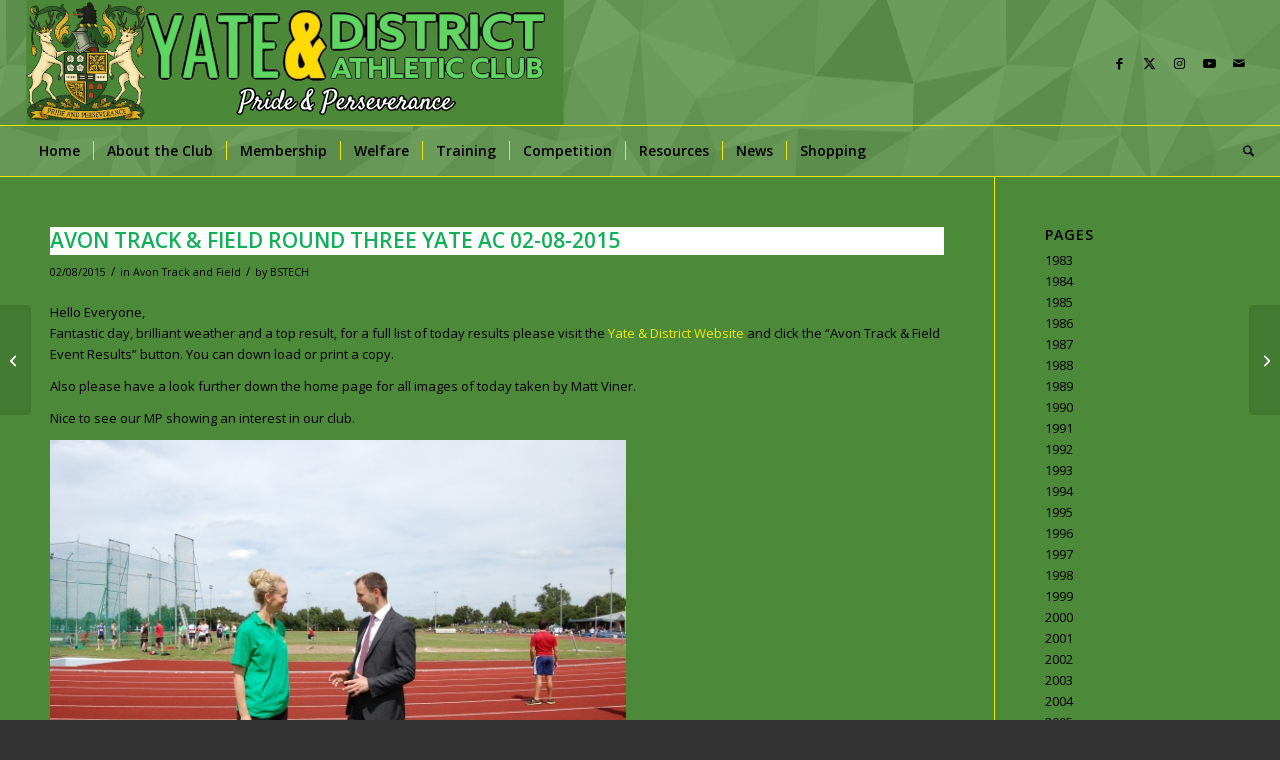

--- FILE ---
content_type: text/html; charset=UTF-8
request_url: https://yateac.co.uk/avon-track-field-round-three-yate-ac-02-08-2015/
body_size: 36754
content:
<!DOCTYPE html>
<html lang="en-GB" class="html_stretched responsive av-preloader-disabled  html_header_top html_logo_left html_bottom_nav_header html_menu_left html_custom html_header_sticky_disabled html_header_shrinking_disabled html_mobile_menu_tablet html_header_searchicon html_content_align_center html_header_unstick_top html_header_stretch html_av-submenu-hidden html_av-submenu-display-click html_av-overlay-side html_av-overlay-side-classic html_av-submenu-noclone html_entry_id_4527 av-cookies-no-cookie-consent av-no-preview av-default-lightbox html_text_menu_active av-mobile-menu-switch-default">
<head>
<meta charset="UTF-8" />


<!-- mobile setting -->
<meta name="viewport" content="width=device-width, initial-scale=1">

<!-- Scripts/CSS and wp_head hook -->
<meta name='robots' content='index, follow, max-image-preview:large, max-snippet:-1, max-video-preview:-1' />

	<!-- This site is optimized with the Yoast SEO plugin v26.8 - https://yoast.com/product/yoast-seo-wordpress/ -->
	<title>Avon Track &amp; Field Round Three Yate AC 02-08-2015 - YATE &amp; DISTRICT ATHLETIC CLUB</title>
	<link rel="canonical" href="https://yateac.co.uk/avon-track-field-round-three-yate-ac-02-08-2015/" />
	<meta property="og:locale" content="en_GB" />
	<meta property="og:type" content="article" />
	<meta property="og:title" content="Avon Track &amp; Field Round Three Yate AC 02-08-2015 - YATE &amp; DISTRICT ATHLETIC CLUB" />
	<meta property="og:description" content="Hello Everyone, Fantastic day, brilliant weather and a top result, for a full list of today results please visit the Yate &amp; District Website and click the &#8220;Avon Track &amp; Field Event Results&#8221; button. You can down load or print a copy. Also please have a look further down the home page for all images [&hellip;]" />
	<meta property="og:url" content="https://yateac.co.uk/avon-track-field-round-three-yate-ac-02-08-2015/" />
	<meta property="og:site_name" content="YATE &amp; DISTRICT ATHLETIC CLUB" />
	<meta property="article:publisher" content="https://www.facebook.com/YateAC/" />
	<meta property="article:published_time" content="2015-08-02T20:33:17+00:00" />
	<meta property="article:modified_time" content="2020-06-14T19:32:00+00:00" />
	<meta property="og:image" content="http://yateac.co.uk/wp-content/uploads/2015/08/DSC_0162-1030x685.jpg" />
	<meta name="author" content="BSTECH" />
	<meta name="twitter:card" content="summary_large_image" />
	<meta name="twitter:creator" content="@YateAC" />
	<meta name="twitter:site" content="@YateAC" />
	<meta name="twitter:label1" content="Written by" />
	<meta name="twitter:data1" content="BSTECH" />
	<!-- / Yoast SEO plugin. -->


<link rel='dns-prefetch' href='//maxcdn.bootstrapcdn.com' />
<link rel="alternate" type="application/rss+xml" title="YATE &amp; DISTRICT ATHLETIC CLUB &raquo; Feed" href="https://yateac.co.uk/feed/" />
<link rel="alternate" type="application/rss+xml" title="YATE &amp; DISTRICT ATHLETIC CLUB &raquo; Comments Feed" href="https://yateac.co.uk/comments/feed/" />
<link rel="alternate" type="application/rss+xml" title="YATE &amp; DISTRICT ATHLETIC CLUB &raquo; Avon Track &#038; Field Round Three Yate AC 02-08-2015 Comments Feed" href="https://yateac.co.uk/avon-track-field-round-three-yate-ac-02-08-2015/feed/" />
<link rel="alternate" title="oEmbed (JSON)" type="application/json+oembed" href="https://yateac.co.uk/wp-json/oembed/1.0/embed?url=https%3A%2F%2Fyateac.co.uk%2Favon-track-field-round-three-yate-ac-02-08-2015%2F" />
<link rel="alternate" title="oEmbed (XML)" type="text/xml+oembed" href="https://yateac.co.uk/wp-json/oembed/1.0/embed?url=https%3A%2F%2Fyateac.co.uk%2Favon-track-field-round-three-yate-ac-02-08-2015%2F&#038;format=xml" />
		<!-- This site uses the Google Analytics by ExactMetrics plugin v8.11.1 - Using Analytics tracking - https://www.exactmetrics.com/ -->
							<script src="//www.googletagmanager.com/gtag/js?id=G-WF01WQEN95"  data-cfasync="false" data-wpfc-render="false" type="text/javascript" async></script>
			<script data-cfasync="false" data-wpfc-render="false" type="text/javascript">
				var em_version = '8.11.1';
				var em_track_user = true;
				var em_no_track_reason = '';
								var ExactMetricsDefaultLocations = {"page_location":"https:\/\/yateac.co.uk\/avon-track-field-round-three-yate-ac-02-08-2015\/"};
								if ( typeof ExactMetricsPrivacyGuardFilter === 'function' ) {
					var ExactMetricsLocations = (typeof ExactMetricsExcludeQuery === 'object') ? ExactMetricsPrivacyGuardFilter( ExactMetricsExcludeQuery ) : ExactMetricsPrivacyGuardFilter( ExactMetricsDefaultLocations );
				} else {
					var ExactMetricsLocations = (typeof ExactMetricsExcludeQuery === 'object') ? ExactMetricsExcludeQuery : ExactMetricsDefaultLocations;
				}

								var disableStrs = [
										'ga-disable-G-WF01WQEN95',
									];

				/* Function to detect opted out users */
				function __gtagTrackerIsOptedOut() {
					for (var index = 0; index < disableStrs.length; index++) {
						if (document.cookie.indexOf(disableStrs[index] + '=true') > -1) {
							return true;
						}
					}

					return false;
				}

				/* Disable tracking if the opt-out cookie exists. */
				if (__gtagTrackerIsOptedOut()) {
					for (var index = 0; index < disableStrs.length; index++) {
						window[disableStrs[index]] = true;
					}
				}

				/* Opt-out function */
				function __gtagTrackerOptout() {
					for (var index = 0; index < disableStrs.length; index++) {
						document.cookie = disableStrs[index] + '=true; expires=Thu, 31 Dec 2099 23:59:59 UTC; path=/';
						window[disableStrs[index]] = true;
					}
				}

				if ('undefined' === typeof gaOptout) {
					function gaOptout() {
						__gtagTrackerOptout();
					}
				}
								window.dataLayer = window.dataLayer || [];

				window.ExactMetricsDualTracker = {
					helpers: {},
					trackers: {},
				};
				if (em_track_user) {
					function __gtagDataLayer() {
						dataLayer.push(arguments);
					}

					function __gtagTracker(type, name, parameters) {
						if (!parameters) {
							parameters = {};
						}

						if (parameters.send_to) {
							__gtagDataLayer.apply(null, arguments);
							return;
						}

						if (type === 'event') {
														parameters.send_to = exactmetrics_frontend.v4_id;
							var hookName = name;
							if (typeof parameters['event_category'] !== 'undefined') {
								hookName = parameters['event_category'] + ':' + name;
							}

							if (typeof ExactMetricsDualTracker.trackers[hookName] !== 'undefined') {
								ExactMetricsDualTracker.trackers[hookName](parameters);
							} else {
								__gtagDataLayer('event', name, parameters);
							}
							
						} else {
							__gtagDataLayer.apply(null, arguments);
						}
					}

					__gtagTracker('js', new Date());
					__gtagTracker('set', {
						'developer_id.dNDMyYj': true,
											});
					if ( ExactMetricsLocations.page_location ) {
						__gtagTracker('set', ExactMetricsLocations);
					}
										__gtagTracker('config', 'G-WF01WQEN95', {"forceSSL":"true","link_attribution":"true"} );
										window.gtag = __gtagTracker;										(function () {
						/* https://developers.google.com/analytics/devguides/collection/analyticsjs/ */
						/* ga and __gaTracker compatibility shim. */
						var noopfn = function () {
							return null;
						};
						var newtracker = function () {
							return new Tracker();
						};
						var Tracker = function () {
							return null;
						};
						var p = Tracker.prototype;
						p.get = noopfn;
						p.set = noopfn;
						p.send = function () {
							var args = Array.prototype.slice.call(arguments);
							args.unshift('send');
							__gaTracker.apply(null, args);
						};
						var __gaTracker = function () {
							var len = arguments.length;
							if (len === 0) {
								return;
							}
							var f = arguments[len - 1];
							if (typeof f !== 'object' || f === null || typeof f.hitCallback !== 'function') {
								if ('send' === arguments[0]) {
									var hitConverted, hitObject = false, action;
									if ('event' === arguments[1]) {
										if ('undefined' !== typeof arguments[3]) {
											hitObject = {
												'eventAction': arguments[3],
												'eventCategory': arguments[2],
												'eventLabel': arguments[4],
												'value': arguments[5] ? arguments[5] : 1,
											}
										}
									}
									if ('pageview' === arguments[1]) {
										if ('undefined' !== typeof arguments[2]) {
											hitObject = {
												'eventAction': 'page_view',
												'page_path': arguments[2],
											}
										}
									}
									if (typeof arguments[2] === 'object') {
										hitObject = arguments[2];
									}
									if (typeof arguments[5] === 'object') {
										Object.assign(hitObject, arguments[5]);
									}
									if ('undefined' !== typeof arguments[1].hitType) {
										hitObject = arguments[1];
										if ('pageview' === hitObject.hitType) {
											hitObject.eventAction = 'page_view';
										}
									}
									if (hitObject) {
										action = 'timing' === arguments[1].hitType ? 'timing_complete' : hitObject.eventAction;
										hitConverted = mapArgs(hitObject);
										__gtagTracker('event', action, hitConverted);
									}
								}
								return;
							}

							function mapArgs(args) {
								var arg, hit = {};
								var gaMap = {
									'eventCategory': 'event_category',
									'eventAction': 'event_action',
									'eventLabel': 'event_label',
									'eventValue': 'event_value',
									'nonInteraction': 'non_interaction',
									'timingCategory': 'event_category',
									'timingVar': 'name',
									'timingValue': 'value',
									'timingLabel': 'event_label',
									'page': 'page_path',
									'location': 'page_location',
									'title': 'page_title',
									'referrer' : 'page_referrer',
								};
								for (arg in args) {
																		if (!(!args.hasOwnProperty(arg) || !gaMap.hasOwnProperty(arg))) {
										hit[gaMap[arg]] = args[arg];
									} else {
										hit[arg] = args[arg];
									}
								}
								return hit;
							}

							try {
								f.hitCallback();
							} catch (ex) {
							}
						};
						__gaTracker.create = newtracker;
						__gaTracker.getByName = newtracker;
						__gaTracker.getAll = function () {
							return [];
						};
						__gaTracker.remove = noopfn;
						__gaTracker.loaded = true;
						window['__gaTracker'] = __gaTracker;
					})();
									} else {
										console.log("");
					(function () {
						function __gtagTracker() {
							return null;
						}

						window['__gtagTracker'] = __gtagTracker;
						window['gtag'] = __gtagTracker;
					})();
									}
			</script>
							<!-- / Google Analytics by ExactMetrics -->
		
<!-- google webfont font replacement -->

			<script type='text/javascript'>

				(function() {

					/*	check if webfonts are disabled by user setting via cookie - or user must opt in.	*/
					var html = document.getElementsByTagName('html')[0];
					var cookie_check = html.className.indexOf('av-cookies-needs-opt-in') >= 0 || html.className.indexOf('av-cookies-can-opt-out') >= 0;
					var allow_continue = true;
					var silent_accept_cookie = html.className.indexOf('av-cookies-user-silent-accept') >= 0;

					if( cookie_check && ! silent_accept_cookie )
					{
						if( ! document.cookie.match(/aviaCookieConsent/) || html.className.indexOf('av-cookies-session-refused') >= 0 )
						{
							allow_continue = false;
						}
						else
						{
							if( ! document.cookie.match(/aviaPrivacyRefuseCookiesHideBar/) )
							{
								allow_continue = false;
							}
							else if( ! document.cookie.match(/aviaPrivacyEssentialCookiesEnabled/) )
							{
								allow_continue = false;
							}
							else if( document.cookie.match(/aviaPrivacyGoogleWebfontsDisabled/) )
							{
								allow_continue = false;
							}
						}
					}

					if( allow_continue )
					{
						var f = document.createElement('link');

						f.type 	= 'text/css';
						f.rel 	= 'stylesheet';
						f.href 	= 'https://fonts.googleapis.com/css?family=Open+Sans:400,600&display=auto';
						f.id 	= 'avia-google-webfont';

						document.getElementsByTagName('head')[0].appendChild(f);
					}
				})();

			</script>
			<style id='wp-img-auto-sizes-contain-inline-css' type='text/css'>
img:is([sizes=auto i],[sizes^="auto," i]){contain-intrinsic-size:3000px 1500px}
/*# sourceURL=wp-img-auto-sizes-contain-inline-css */
</style>
<link rel='stylesheet' id='avia-grid-css' href='https://yateac.co.uk/wp-content/themes/enfold/css/grid.css?ver=7.1.3' type='text/css' media='all' />
<link rel='stylesheet' id='avia-base-css' href='https://yateac.co.uk/wp-content/themes/enfold/css/base.css?ver=7.1.3' type='text/css' media='all' />
<link rel='stylesheet' id='avia-layout-css' href='https://yateac.co.uk/wp-content/themes/enfold/css/layout.css?ver=7.1.3' type='text/css' media='all' />
<link rel='stylesheet' id='avia-module-audioplayer-css' href='https://yateac.co.uk/wp-content/themes/enfold/config-templatebuilder/avia-shortcodes/audio-player/audio-player.css?ver=7.1.3' type='text/css' media='all' />
<link rel='stylesheet' id='avia-module-blog-css' href='https://yateac.co.uk/wp-content/themes/enfold/config-templatebuilder/avia-shortcodes/blog/blog.css?ver=7.1.3' type='text/css' media='all' />
<link rel='stylesheet' id='avia-module-postslider-css' href='https://yateac.co.uk/wp-content/themes/enfold/config-templatebuilder/avia-shortcodes/postslider/postslider.css?ver=7.1.3' type='text/css' media='all' />
<link rel='stylesheet' id='avia-module-button-css' href='https://yateac.co.uk/wp-content/themes/enfold/config-templatebuilder/avia-shortcodes/buttons/buttons.css?ver=7.1.3' type='text/css' media='all' />
<link rel='stylesheet' id='avia-module-buttonrow-css' href='https://yateac.co.uk/wp-content/themes/enfold/config-templatebuilder/avia-shortcodes/buttonrow/buttonrow.css?ver=7.1.3' type='text/css' media='all' />
<link rel='stylesheet' id='avia-module-button-fullwidth-css' href='https://yateac.co.uk/wp-content/themes/enfold/config-templatebuilder/avia-shortcodes/buttons_fullwidth/buttons_fullwidth.css?ver=7.1.3' type='text/css' media='all' />
<link rel='stylesheet' id='avia-module-catalogue-css' href='https://yateac.co.uk/wp-content/themes/enfold/config-templatebuilder/avia-shortcodes/catalogue/catalogue.css?ver=7.1.3' type='text/css' media='all' />
<link rel='stylesheet' id='avia-module-comments-css' href='https://yateac.co.uk/wp-content/themes/enfold/config-templatebuilder/avia-shortcodes/comments/comments.css?ver=7.1.3' type='text/css' media='all' />
<link rel='stylesheet' id='avia-module-contact-css' href='https://yateac.co.uk/wp-content/themes/enfold/config-templatebuilder/avia-shortcodes/contact/contact.css?ver=7.1.3' type='text/css' media='all' />
<link rel='stylesheet' id='avia-module-slideshow-css' href='https://yateac.co.uk/wp-content/themes/enfold/config-templatebuilder/avia-shortcodes/slideshow/slideshow.css?ver=7.1.3' type='text/css' media='all' />
<link rel='stylesheet' id='avia-module-slideshow-contentpartner-css' href='https://yateac.co.uk/wp-content/themes/enfold/config-templatebuilder/avia-shortcodes/contentslider/contentslider.css?ver=7.1.3' type='text/css' media='all' />
<link rel='stylesheet' id='avia-module-countdown-css' href='https://yateac.co.uk/wp-content/themes/enfold/config-templatebuilder/avia-shortcodes/countdown/countdown.css?ver=7.1.3' type='text/css' media='all' />
<link rel='stylesheet' id='avia-module-dynamic-field-css' href='https://yateac.co.uk/wp-content/themes/enfold/config-templatebuilder/avia-shortcodes/dynamic_field/dynamic_field.css?ver=7.1.3' type='text/css' media='all' />
<link rel='stylesheet' id='avia-module-gallery-css' href='https://yateac.co.uk/wp-content/themes/enfold/config-templatebuilder/avia-shortcodes/gallery/gallery.css?ver=7.1.3' type='text/css' media='all' />
<link rel='stylesheet' id='avia-module-gallery-hor-css' href='https://yateac.co.uk/wp-content/themes/enfold/config-templatebuilder/avia-shortcodes/gallery_horizontal/gallery_horizontal.css?ver=7.1.3' type='text/css' media='all' />
<link rel='stylesheet' id='avia-module-maps-css' href='https://yateac.co.uk/wp-content/themes/enfold/config-templatebuilder/avia-shortcodes/google_maps/google_maps.css?ver=7.1.3' type='text/css' media='all' />
<link rel='stylesheet' id='avia-module-gridrow-css' href='https://yateac.co.uk/wp-content/themes/enfold/config-templatebuilder/avia-shortcodes/grid_row/grid_row.css?ver=7.1.3' type='text/css' media='all' />
<link rel='stylesheet' id='avia-module-heading-css' href='https://yateac.co.uk/wp-content/themes/enfold/config-templatebuilder/avia-shortcodes/heading/heading.css?ver=7.1.3' type='text/css' media='all' />
<link rel='stylesheet' id='avia-module-rotator-css' href='https://yateac.co.uk/wp-content/themes/enfold/config-templatebuilder/avia-shortcodes/headline_rotator/headline_rotator.css?ver=7.1.3' type='text/css' media='all' />
<link rel='stylesheet' id='avia-module-hr-css' href='https://yateac.co.uk/wp-content/themes/enfold/config-templatebuilder/avia-shortcodes/hr/hr.css?ver=7.1.3' type='text/css' media='all' />
<link rel='stylesheet' id='avia-module-icon-css' href='https://yateac.co.uk/wp-content/themes/enfold/config-templatebuilder/avia-shortcodes/icon/icon.css?ver=7.1.3' type='text/css' media='all' />
<link rel='stylesheet' id='avia-module-icon-circles-css' href='https://yateac.co.uk/wp-content/themes/enfold/config-templatebuilder/avia-shortcodes/icon_circles/icon_circles.css?ver=7.1.3' type='text/css' media='all' />
<link rel='stylesheet' id='avia-module-iconbox-css' href='https://yateac.co.uk/wp-content/themes/enfold/config-templatebuilder/avia-shortcodes/iconbox/iconbox.css?ver=7.1.3' type='text/css' media='all' />
<link rel='stylesheet' id='avia-module-icongrid-css' href='https://yateac.co.uk/wp-content/themes/enfold/config-templatebuilder/avia-shortcodes/icongrid/icongrid.css?ver=7.1.3' type='text/css' media='all' />
<link rel='stylesheet' id='avia-module-iconlist-css' href='https://yateac.co.uk/wp-content/themes/enfold/config-templatebuilder/avia-shortcodes/iconlist/iconlist.css?ver=7.1.3' type='text/css' media='all' />
<link rel='stylesheet' id='avia-module-image-css' href='https://yateac.co.uk/wp-content/themes/enfold/config-templatebuilder/avia-shortcodes/image/image.css?ver=7.1.3' type='text/css' media='all' />
<link rel='stylesheet' id='avia-module-image-diff-css' href='https://yateac.co.uk/wp-content/themes/enfold/config-templatebuilder/avia-shortcodes/image_diff/image_diff.css?ver=7.1.3' type='text/css' media='all' />
<link rel='stylesheet' id='avia-module-hotspot-css' href='https://yateac.co.uk/wp-content/themes/enfold/config-templatebuilder/avia-shortcodes/image_hotspots/image_hotspots.css?ver=7.1.3' type='text/css' media='all' />
<link rel='stylesheet' id='avia-module-sc-lottie-animation-css' href='https://yateac.co.uk/wp-content/themes/enfold/config-templatebuilder/avia-shortcodes/lottie_animation/lottie_animation.css?ver=7.1.3' type='text/css' media='all' />
<link rel='stylesheet' id='avia-module-magazine-css' href='https://yateac.co.uk/wp-content/themes/enfold/config-templatebuilder/avia-shortcodes/magazine/magazine.css?ver=7.1.3' type='text/css' media='all' />
<link rel='stylesheet' id='avia-module-masonry-css' href='https://yateac.co.uk/wp-content/themes/enfold/config-templatebuilder/avia-shortcodes/masonry_entries/masonry_entries.css?ver=7.1.3' type='text/css' media='all' />
<link rel='stylesheet' id='avia-siteloader-css' href='https://yateac.co.uk/wp-content/themes/enfold/css/avia-snippet-site-preloader.css?ver=7.1.3' type='text/css' media='all' />
<link rel='stylesheet' id='avia-module-menu-css' href='https://yateac.co.uk/wp-content/themes/enfold/config-templatebuilder/avia-shortcodes/menu/menu.css?ver=7.1.3' type='text/css' media='all' />
<link rel='stylesheet' id='avia-module-notification-css' href='https://yateac.co.uk/wp-content/themes/enfold/config-templatebuilder/avia-shortcodes/notification/notification.css?ver=7.1.3' type='text/css' media='all' />
<link rel='stylesheet' id='avia-module-numbers-css' href='https://yateac.co.uk/wp-content/themes/enfold/config-templatebuilder/avia-shortcodes/numbers/numbers.css?ver=7.1.3' type='text/css' media='all' />
<link rel='stylesheet' id='avia-module-portfolio-css' href='https://yateac.co.uk/wp-content/themes/enfold/config-templatebuilder/avia-shortcodes/portfolio/portfolio.css?ver=7.1.3' type='text/css' media='all' />
<link rel='stylesheet' id='avia-module-post-metadata-css' href='https://yateac.co.uk/wp-content/themes/enfold/config-templatebuilder/avia-shortcodes/post_metadata/post_metadata.css?ver=7.1.3' type='text/css' media='all' />
<link rel='stylesheet' id='avia-module-progress-bar-css' href='https://yateac.co.uk/wp-content/themes/enfold/config-templatebuilder/avia-shortcodes/progressbar/progressbar.css?ver=7.1.3' type='text/css' media='all' />
<link rel='stylesheet' id='avia-module-promobox-css' href='https://yateac.co.uk/wp-content/themes/enfold/config-templatebuilder/avia-shortcodes/promobox/promobox.css?ver=7.1.3' type='text/css' media='all' />
<link rel='stylesheet' id='avia-sc-search-css' href='https://yateac.co.uk/wp-content/themes/enfold/config-templatebuilder/avia-shortcodes/search/search.css?ver=7.1.3' type='text/css' media='all' />
<link rel='stylesheet' id='avia-module-slideshow-accordion-css' href='https://yateac.co.uk/wp-content/themes/enfold/config-templatebuilder/avia-shortcodes/slideshow_accordion/slideshow_accordion.css?ver=7.1.3' type='text/css' media='all' />
<link rel='stylesheet' id='avia-module-slideshow-feature-image-css' href='https://yateac.co.uk/wp-content/themes/enfold/config-templatebuilder/avia-shortcodes/slideshow_feature_image/slideshow_feature_image.css?ver=7.1.3' type='text/css' media='all' />
<link rel='stylesheet' id='avia-module-slideshow-fullsize-css' href='https://yateac.co.uk/wp-content/themes/enfold/config-templatebuilder/avia-shortcodes/slideshow_fullsize/slideshow_fullsize.css?ver=7.1.3' type='text/css' media='all' />
<link rel='stylesheet' id='avia-module-slideshow-fullscreen-css' href='https://yateac.co.uk/wp-content/themes/enfold/config-templatebuilder/avia-shortcodes/slideshow_fullscreen/slideshow_fullscreen.css?ver=7.1.3' type='text/css' media='all' />
<link rel='stylesheet' id='avia-module-slideshow-ls-css' href='https://yateac.co.uk/wp-content/themes/enfold/config-templatebuilder/avia-shortcodes/slideshow_layerslider/slideshow_layerslider.css?ver=7.1.3' type='text/css' media='all' />
<link rel='stylesheet' id='avia-module-social-css' href='https://yateac.co.uk/wp-content/themes/enfold/config-templatebuilder/avia-shortcodes/social_share/social_share.css?ver=7.1.3' type='text/css' media='all' />
<link rel='stylesheet' id='avia-module-tabsection-css' href='https://yateac.co.uk/wp-content/themes/enfold/config-templatebuilder/avia-shortcodes/tab_section/tab_section.css?ver=7.1.3' type='text/css' media='all' />
<link rel='stylesheet' id='avia-module-table-css' href='https://yateac.co.uk/wp-content/themes/enfold/config-templatebuilder/avia-shortcodes/table/table.css?ver=7.1.3' type='text/css' media='all' />
<link rel='stylesheet' id='avia-module-tabs-css' href='https://yateac.co.uk/wp-content/themes/enfold/config-templatebuilder/avia-shortcodes/tabs/tabs.css?ver=7.1.3' type='text/css' media='all' />
<link rel='stylesheet' id='avia-module-team-css' href='https://yateac.co.uk/wp-content/themes/enfold/config-templatebuilder/avia-shortcodes/team/team.css?ver=7.1.3' type='text/css' media='all' />
<link rel='stylesheet' id='avia-module-testimonials-css' href='https://yateac.co.uk/wp-content/themes/enfold/config-templatebuilder/avia-shortcodes/testimonials/testimonials.css?ver=7.1.3' type='text/css' media='all' />
<link rel='stylesheet' id='avia-module-timeline-css' href='https://yateac.co.uk/wp-content/themes/enfold/config-templatebuilder/avia-shortcodes/timeline/timeline.css?ver=7.1.3' type='text/css' media='all' />
<link rel='stylesheet' id='avia-module-toggles-css' href='https://yateac.co.uk/wp-content/themes/enfold/config-templatebuilder/avia-shortcodes/toggles/toggles.css?ver=7.1.3' type='text/css' media='all' />
<link rel='stylesheet' id='avia-module-video-css' href='https://yateac.co.uk/wp-content/themes/enfold/config-templatebuilder/avia-shortcodes/video/video.css?ver=7.1.3' type='text/css' media='all' />
<link rel='stylesheet' id='mec-select2-style-css' href='https://yateac.co.uk/wp-content/plugins/modern-events-calendar-lite/assets/packages/select2/select2.min.css?ver=6.5.6' type='text/css' media='all' />
<link rel='stylesheet' id='mec-font-icons-css' href='https://yateac.co.uk/wp-content/plugins/modern-events-calendar-lite/assets/css/iconfonts.css?ver=6.9' type='text/css' media='all' />
<link rel='stylesheet' id='mec-frontend-style-css' href='https://yateac.co.uk/wp-content/plugins/modern-events-calendar-lite/assets/css/frontend.min.css?ver=6.5.6' type='text/css' media='all' />
<link rel='stylesheet' id='mec-tooltip-style-css' href='https://yateac.co.uk/wp-content/plugins/modern-events-calendar-lite/assets/packages/tooltip/tooltip.css?ver=6.9' type='text/css' media='all' />
<link rel='stylesheet' id='mec-tooltip-shadow-style-css' href='https://yateac.co.uk/wp-content/plugins/modern-events-calendar-lite/assets/packages/tooltip/tooltipster-sideTip-shadow.min.css?ver=6.9' type='text/css' media='all' />
<link rel='stylesheet' id='featherlight-css' href='https://yateac.co.uk/wp-content/plugins/modern-events-calendar-lite/assets/packages/featherlight/featherlight.css?ver=6.9' type='text/css' media='all' />
<link rel='stylesheet' id='mec-lity-style-css' href='https://yateac.co.uk/wp-content/plugins/modern-events-calendar-lite/assets/packages/lity/lity.min.css?ver=6.9' type='text/css' media='all' />
<link rel='stylesheet' id='mec-general-calendar-style-css' href='https://yateac.co.uk/wp-content/plugins/modern-events-calendar-lite/assets/css/mec-general-calendar.css?ver=6.9' type='text/css' media='all' />
<link rel='stylesheet' id='sbi_styles-css' href='https://yateac.co.uk/wp-content/plugins/instagram-feed/css/sbi-styles.min.css?ver=6.10.0' type='text/css' media='all' />
<style id='wp-emoji-styles-inline-css' type='text/css'>

	img.wp-smiley, img.emoji {
		display: inline !important;
		border: none !important;
		box-shadow: none !important;
		height: 1em !important;
		width: 1em !important;
		margin: 0 0.07em !important;
		vertical-align: -0.1em !important;
		background: none !important;
		padding: 0 !important;
	}
/*# sourceURL=wp-emoji-styles-inline-css */
</style>
<style id='wp-block-library-inline-css' type='text/css'>
:root{--wp-block-synced-color:#7a00df;--wp-block-synced-color--rgb:122,0,223;--wp-bound-block-color:var(--wp-block-synced-color);--wp-editor-canvas-background:#ddd;--wp-admin-theme-color:#007cba;--wp-admin-theme-color--rgb:0,124,186;--wp-admin-theme-color-darker-10:#006ba1;--wp-admin-theme-color-darker-10--rgb:0,107,160.5;--wp-admin-theme-color-darker-20:#005a87;--wp-admin-theme-color-darker-20--rgb:0,90,135;--wp-admin-border-width-focus:2px}@media (min-resolution:192dpi){:root{--wp-admin-border-width-focus:1.5px}}.wp-element-button{cursor:pointer}:root .has-very-light-gray-background-color{background-color:#eee}:root .has-very-dark-gray-background-color{background-color:#313131}:root .has-very-light-gray-color{color:#eee}:root .has-very-dark-gray-color{color:#313131}:root .has-vivid-green-cyan-to-vivid-cyan-blue-gradient-background{background:linear-gradient(135deg,#00d084,#0693e3)}:root .has-purple-crush-gradient-background{background:linear-gradient(135deg,#34e2e4,#4721fb 50%,#ab1dfe)}:root .has-hazy-dawn-gradient-background{background:linear-gradient(135deg,#faaca8,#dad0ec)}:root .has-subdued-olive-gradient-background{background:linear-gradient(135deg,#fafae1,#67a671)}:root .has-atomic-cream-gradient-background{background:linear-gradient(135deg,#fdd79a,#004a59)}:root .has-nightshade-gradient-background{background:linear-gradient(135deg,#330968,#31cdcf)}:root .has-midnight-gradient-background{background:linear-gradient(135deg,#020381,#2874fc)}:root{--wp--preset--font-size--normal:16px;--wp--preset--font-size--huge:42px}.has-regular-font-size{font-size:1em}.has-larger-font-size{font-size:2.625em}.has-normal-font-size{font-size:var(--wp--preset--font-size--normal)}.has-huge-font-size{font-size:var(--wp--preset--font-size--huge)}.has-text-align-center{text-align:center}.has-text-align-left{text-align:left}.has-text-align-right{text-align:right}.has-fit-text{white-space:nowrap!important}#end-resizable-editor-section{display:none}.aligncenter{clear:both}.items-justified-left{justify-content:flex-start}.items-justified-center{justify-content:center}.items-justified-right{justify-content:flex-end}.items-justified-space-between{justify-content:space-between}.screen-reader-text{border:0;clip-path:inset(50%);height:1px;margin:-1px;overflow:hidden;padding:0;position:absolute;width:1px;word-wrap:normal!important}.screen-reader-text:focus{background-color:#ddd;clip-path:none;color:#444;display:block;font-size:1em;height:auto;left:5px;line-height:normal;padding:15px 23px 14px;text-decoration:none;top:5px;width:auto;z-index:100000}html :where(.has-border-color){border-style:solid}html :where([style*=border-top-color]){border-top-style:solid}html :where([style*=border-right-color]){border-right-style:solid}html :where([style*=border-bottom-color]){border-bottom-style:solid}html :where([style*=border-left-color]){border-left-style:solid}html :where([style*=border-width]){border-style:solid}html :where([style*=border-top-width]){border-top-style:solid}html :where([style*=border-right-width]){border-right-style:solid}html :where([style*=border-bottom-width]){border-bottom-style:solid}html :where([style*=border-left-width]){border-left-style:solid}html :where(img[class*=wp-image-]){height:auto;max-width:100%}:where(figure){margin:0 0 1em}html :where(.is-position-sticky){--wp-admin--admin-bar--position-offset:var(--wp-admin--admin-bar--height,0px)}@media screen and (max-width:600px){html :where(.is-position-sticky){--wp-admin--admin-bar--position-offset:0px}}

/*# sourceURL=wp-block-library-inline-css */
</style><style id='global-styles-inline-css' type='text/css'>
:root{--wp--preset--aspect-ratio--square: 1;--wp--preset--aspect-ratio--4-3: 4/3;--wp--preset--aspect-ratio--3-4: 3/4;--wp--preset--aspect-ratio--3-2: 3/2;--wp--preset--aspect-ratio--2-3: 2/3;--wp--preset--aspect-ratio--16-9: 16/9;--wp--preset--aspect-ratio--9-16: 9/16;--wp--preset--color--black: #000000;--wp--preset--color--cyan-bluish-gray: #abb8c3;--wp--preset--color--white: #ffffff;--wp--preset--color--pale-pink: #f78da7;--wp--preset--color--vivid-red: #cf2e2e;--wp--preset--color--luminous-vivid-orange: #ff6900;--wp--preset--color--luminous-vivid-amber: #fcb900;--wp--preset--color--light-green-cyan: #7bdcb5;--wp--preset--color--vivid-green-cyan: #00d084;--wp--preset--color--pale-cyan-blue: #8ed1fc;--wp--preset--color--vivid-cyan-blue: #0693e3;--wp--preset--color--vivid-purple: #9b51e0;--wp--preset--color--metallic-red: #b02b2c;--wp--preset--color--maximum-yellow-red: #edae44;--wp--preset--color--yellow-sun: #eeee22;--wp--preset--color--palm-leaf: #83a846;--wp--preset--color--aero: #7bb0e7;--wp--preset--color--old-lavender: #745f7e;--wp--preset--color--steel-teal: #5f8789;--wp--preset--color--raspberry-pink: #d65799;--wp--preset--color--medium-turquoise: #4ecac2;--wp--preset--gradient--vivid-cyan-blue-to-vivid-purple: linear-gradient(135deg,rgb(6,147,227) 0%,rgb(155,81,224) 100%);--wp--preset--gradient--light-green-cyan-to-vivid-green-cyan: linear-gradient(135deg,rgb(122,220,180) 0%,rgb(0,208,130) 100%);--wp--preset--gradient--luminous-vivid-amber-to-luminous-vivid-orange: linear-gradient(135deg,rgb(252,185,0) 0%,rgb(255,105,0) 100%);--wp--preset--gradient--luminous-vivid-orange-to-vivid-red: linear-gradient(135deg,rgb(255,105,0) 0%,rgb(207,46,46) 100%);--wp--preset--gradient--very-light-gray-to-cyan-bluish-gray: linear-gradient(135deg,rgb(238,238,238) 0%,rgb(169,184,195) 100%);--wp--preset--gradient--cool-to-warm-spectrum: linear-gradient(135deg,rgb(74,234,220) 0%,rgb(151,120,209) 20%,rgb(207,42,186) 40%,rgb(238,44,130) 60%,rgb(251,105,98) 80%,rgb(254,248,76) 100%);--wp--preset--gradient--blush-light-purple: linear-gradient(135deg,rgb(255,206,236) 0%,rgb(152,150,240) 100%);--wp--preset--gradient--blush-bordeaux: linear-gradient(135deg,rgb(254,205,165) 0%,rgb(254,45,45) 50%,rgb(107,0,62) 100%);--wp--preset--gradient--luminous-dusk: linear-gradient(135deg,rgb(255,203,112) 0%,rgb(199,81,192) 50%,rgb(65,88,208) 100%);--wp--preset--gradient--pale-ocean: linear-gradient(135deg,rgb(255,245,203) 0%,rgb(182,227,212) 50%,rgb(51,167,181) 100%);--wp--preset--gradient--electric-grass: linear-gradient(135deg,rgb(202,248,128) 0%,rgb(113,206,126) 100%);--wp--preset--gradient--midnight: linear-gradient(135deg,rgb(2,3,129) 0%,rgb(40,116,252) 100%);--wp--preset--font-size--small: 1rem;--wp--preset--font-size--medium: 1.125rem;--wp--preset--font-size--large: 1.75rem;--wp--preset--font-size--x-large: clamp(1.75rem, 3vw, 2.25rem);--wp--preset--spacing--20: 0.44rem;--wp--preset--spacing--30: 0.67rem;--wp--preset--spacing--40: 1rem;--wp--preset--spacing--50: 1.5rem;--wp--preset--spacing--60: 2.25rem;--wp--preset--spacing--70: 3.38rem;--wp--preset--spacing--80: 5.06rem;--wp--preset--shadow--natural: 6px 6px 9px rgba(0, 0, 0, 0.2);--wp--preset--shadow--deep: 12px 12px 50px rgba(0, 0, 0, 0.4);--wp--preset--shadow--sharp: 6px 6px 0px rgba(0, 0, 0, 0.2);--wp--preset--shadow--outlined: 6px 6px 0px -3px rgb(255, 255, 255), 6px 6px rgb(0, 0, 0);--wp--preset--shadow--crisp: 6px 6px 0px rgb(0, 0, 0);}:root { --wp--style--global--content-size: 800px;--wp--style--global--wide-size: 1130px; }:where(body) { margin: 0; }.wp-site-blocks > .alignleft { float: left; margin-right: 2em; }.wp-site-blocks > .alignright { float: right; margin-left: 2em; }.wp-site-blocks > .aligncenter { justify-content: center; margin-left: auto; margin-right: auto; }:where(.is-layout-flex){gap: 0.5em;}:where(.is-layout-grid){gap: 0.5em;}.is-layout-flow > .alignleft{float: left;margin-inline-start: 0;margin-inline-end: 2em;}.is-layout-flow > .alignright{float: right;margin-inline-start: 2em;margin-inline-end: 0;}.is-layout-flow > .aligncenter{margin-left: auto !important;margin-right: auto !important;}.is-layout-constrained > .alignleft{float: left;margin-inline-start: 0;margin-inline-end: 2em;}.is-layout-constrained > .alignright{float: right;margin-inline-start: 2em;margin-inline-end: 0;}.is-layout-constrained > .aligncenter{margin-left: auto !important;margin-right: auto !important;}.is-layout-constrained > :where(:not(.alignleft):not(.alignright):not(.alignfull)){max-width: var(--wp--style--global--content-size);margin-left: auto !important;margin-right: auto !important;}.is-layout-constrained > .alignwide{max-width: var(--wp--style--global--wide-size);}body .is-layout-flex{display: flex;}.is-layout-flex{flex-wrap: wrap;align-items: center;}.is-layout-flex > :is(*, div){margin: 0;}body .is-layout-grid{display: grid;}.is-layout-grid > :is(*, div){margin: 0;}body{padding-top: 0px;padding-right: 0px;padding-bottom: 0px;padding-left: 0px;}a:where(:not(.wp-element-button)){text-decoration: underline;}:root :where(.wp-element-button, .wp-block-button__link){background-color: #32373c;border-width: 0;color: #fff;font-family: inherit;font-size: inherit;font-style: inherit;font-weight: inherit;letter-spacing: inherit;line-height: inherit;padding-top: calc(0.667em + 2px);padding-right: calc(1.333em + 2px);padding-bottom: calc(0.667em + 2px);padding-left: calc(1.333em + 2px);text-decoration: none;text-transform: inherit;}.has-black-color{color: var(--wp--preset--color--black) !important;}.has-cyan-bluish-gray-color{color: var(--wp--preset--color--cyan-bluish-gray) !important;}.has-white-color{color: var(--wp--preset--color--white) !important;}.has-pale-pink-color{color: var(--wp--preset--color--pale-pink) !important;}.has-vivid-red-color{color: var(--wp--preset--color--vivid-red) !important;}.has-luminous-vivid-orange-color{color: var(--wp--preset--color--luminous-vivid-orange) !important;}.has-luminous-vivid-amber-color{color: var(--wp--preset--color--luminous-vivid-amber) !important;}.has-light-green-cyan-color{color: var(--wp--preset--color--light-green-cyan) !important;}.has-vivid-green-cyan-color{color: var(--wp--preset--color--vivid-green-cyan) !important;}.has-pale-cyan-blue-color{color: var(--wp--preset--color--pale-cyan-blue) !important;}.has-vivid-cyan-blue-color{color: var(--wp--preset--color--vivid-cyan-blue) !important;}.has-vivid-purple-color{color: var(--wp--preset--color--vivid-purple) !important;}.has-metallic-red-color{color: var(--wp--preset--color--metallic-red) !important;}.has-maximum-yellow-red-color{color: var(--wp--preset--color--maximum-yellow-red) !important;}.has-yellow-sun-color{color: var(--wp--preset--color--yellow-sun) !important;}.has-palm-leaf-color{color: var(--wp--preset--color--palm-leaf) !important;}.has-aero-color{color: var(--wp--preset--color--aero) !important;}.has-old-lavender-color{color: var(--wp--preset--color--old-lavender) !important;}.has-steel-teal-color{color: var(--wp--preset--color--steel-teal) !important;}.has-raspberry-pink-color{color: var(--wp--preset--color--raspberry-pink) !important;}.has-medium-turquoise-color{color: var(--wp--preset--color--medium-turquoise) !important;}.has-black-background-color{background-color: var(--wp--preset--color--black) !important;}.has-cyan-bluish-gray-background-color{background-color: var(--wp--preset--color--cyan-bluish-gray) !important;}.has-white-background-color{background-color: var(--wp--preset--color--white) !important;}.has-pale-pink-background-color{background-color: var(--wp--preset--color--pale-pink) !important;}.has-vivid-red-background-color{background-color: var(--wp--preset--color--vivid-red) !important;}.has-luminous-vivid-orange-background-color{background-color: var(--wp--preset--color--luminous-vivid-orange) !important;}.has-luminous-vivid-amber-background-color{background-color: var(--wp--preset--color--luminous-vivid-amber) !important;}.has-light-green-cyan-background-color{background-color: var(--wp--preset--color--light-green-cyan) !important;}.has-vivid-green-cyan-background-color{background-color: var(--wp--preset--color--vivid-green-cyan) !important;}.has-pale-cyan-blue-background-color{background-color: var(--wp--preset--color--pale-cyan-blue) !important;}.has-vivid-cyan-blue-background-color{background-color: var(--wp--preset--color--vivid-cyan-blue) !important;}.has-vivid-purple-background-color{background-color: var(--wp--preset--color--vivid-purple) !important;}.has-metallic-red-background-color{background-color: var(--wp--preset--color--metallic-red) !important;}.has-maximum-yellow-red-background-color{background-color: var(--wp--preset--color--maximum-yellow-red) !important;}.has-yellow-sun-background-color{background-color: var(--wp--preset--color--yellow-sun) !important;}.has-palm-leaf-background-color{background-color: var(--wp--preset--color--palm-leaf) !important;}.has-aero-background-color{background-color: var(--wp--preset--color--aero) !important;}.has-old-lavender-background-color{background-color: var(--wp--preset--color--old-lavender) !important;}.has-steel-teal-background-color{background-color: var(--wp--preset--color--steel-teal) !important;}.has-raspberry-pink-background-color{background-color: var(--wp--preset--color--raspberry-pink) !important;}.has-medium-turquoise-background-color{background-color: var(--wp--preset--color--medium-turquoise) !important;}.has-black-border-color{border-color: var(--wp--preset--color--black) !important;}.has-cyan-bluish-gray-border-color{border-color: var(--wp--preset--color--cyan-bluish-gray) !important;}.has-white-border-color{border-color: var(--wp--preset--color--white) !important;}.has-pale-pink-border-color{border-color: var(--wp--preset--color--pale-pink) !important;}.has-vivid-red-border-color{border-color: var(--wp--preset--color--vivid-red) !important;}.has-luminous-vivid-orange-border-color{border-color: var(--wp--preset--color--luminous-vivid-orange) !important;}.has-luminous-vivid-amber-border-color{border-color: var(--wp--preset--color--luminous-vivid-amber) !important;}.has-light-green-cyan-border-color{border-color: var(--wp--preset--color--light-green-cyan) !important;}.has-vivid-green-cyan-border-color{border-color: var(--wp--preset--color--vivid-green-cyan) !important;}.has-pale-cyan-blue-border-color{border-color: var(--wp--preset--color--pale-cyan-blue) !important;}.has-vivid-cyan-blue-border-color{border-color: var(--wp--preset--color--vivid-cyan-blue) !important;}.has-vivid-purple-border-color{border-color: var(--wp--preset--color--vivid-purple) !important;}.has-metallic-red-border-color{border-color: var(--wp--preset--color--metallic-red) !important;}.has-maximum-yellow-red-border-color{border-color: var(--wp--preset--color--maximum-yellow-red) !important;}.has-yellow-sun-border-color{border-color: var(--wp--preset--color--yellow-sun) !important;}.has-palm-leaf-border-color{border-color: var(--wp--preset--color--palm-leaf) !important;}.has-aero-border-color{border-color: var(--wp--preset--color--aero) !important;}.has-old-lavender-border-color{border-color: var(--wp--preset--color--old-lavender) !important;}.has-steel-teal-border-color{border-color: var(--wp--preset--color--steel-teal) !important;}.has-raspberry-pink-border-color{border-color: var(--wp--preset--color--raspberry-pink) !important;}.has-medium-turquoise-border-color{border-color: var(--wp--preset--color--medium-turquoise) !important;}.has-vivid-cyan-blue-to-vivid-purple-gradient-background{background: var(--wp--preset--gradient--vivid-cyan-blue-to-vivid-purple) !important;}.has-light-green-cyan-to-vivid-green-cyan-gradient-background{background: var(--wp--preset--gradient--light-green-cyan-to-vivid-green-cyan) !important;}.has-luminous-vivid-amber-to-luminous-vivid-orange-gradient-background{background: var(--wp--preset--gradient--luminous-vivid-amber-to-luminous-vivid-orange) !important;}.has-luminous-vivid-orange-to-vivid-red-gradient-background{background: var(--wp--preset--gradient--luminous-vivid-orange-to-vivid-red) !important;}.has-very-light-gray-to-cyan-bluish-gray-gradient-background{background: var(--wp--preset--gradient--very-light-gray-to-cyan-bluish-gray) !important;}.has-cool-to-warm-spectrum-gradient-background{background: var(--wp--preset--gradient--cool-to-warm-spectrum) !important;}.has-blush-light-purple-gradient-background{background: var(--wp--preset--gradient--blush-light-purple) !important;}.has-blush-bordeaux-gradient-background{background: var(--wp--preset--gradient--blush-bordeaux) !important;}.has-luminous-dusk-gradient-background{background: var(--wp--preset--gradient--luminous-dusk) !important;}.has-pale-ocean-gradient-background{background: var(--wp--preset--gradient--pale-ocean) !important;}.has-electric-grass-gradient-background{background: var(--wp--preset--gradient--electric-grass) !important;}.has-midnight-gradient-background{background: var(--wp--preset--gradient--midnight) !important;}.has-small-font-size{font-size: var(--wp--preset--font-size--small) !important;}.has-medium-font-size{font-size: var(--wp--preset--font-size--medium) !important;}.has-large-font-size{font-size: var(--wp--preset--font-size--large) !important;}.has-x-large-font-size{font-size: var(--wp--preset--font-size--x-large) !important;}
/*# sourceURL=global-styles-inline-css */
</style>

<link rel='stylesheet' id='ctf_styles-css' href='https://yateac.co.uk/wp-content/plugins/custom-twitter-feeds/css/ctf-styles.min.css?ver=2.3.1' type='text/css' media='all' />
<link rel='stylesheet' id='cff-css' href='https://yateac.co.uk/wp-content/plugins/custom-facebook-feed/assets/css/cff-style.min.css?ver=4.3.4' type='text/css' media='all' />
<link rel='stylesheet' id='sb-font-awesome-css' href='https://maxcdn.bootstrapcdn.com/font-awesome/4.7.0/css/font-awesome.min.css?ver=6.9' type='text/css' media='all' />
<link rel='stylesheet' id='avia-scs-css' href='https://yateac.co.uk/wp-content/themes/enfold/css/shortcodes.css?ver=7.1.3' type='text/css' media='all' />
<link rel='stylesheet' id='avia-fold-unfold-css' href='https://yateac.co.uk/wp-content/themes/enfold/css/avia-snippet-fold-unfold.css?ver=7.1.3' type='text/css' media='all' />
<link rel='stylesheet' id='avia-popup-css-css' href='https://yateac.co.uk/wp-content/themes/enfold/js/aviapopup/magnific-popup.min.css?ver=7.1.3' type='text/css' media='screen' />
<link rel='stylesheet' id='avia-lightbox-css' href='https://yateac.co.uk/wp-content/themes/enfold/css/avia-snippet-lightbox.css?ver=7.1.3' type='text/css' media='screen' />
<link rel='stylesheet' id='avia-widget-css-css' href='https://yateac.co.uk/wp-content/themes/enfold/css/avia-snippet-widget.css?ver=7.1.3' type='text/css' media='screen' />
<link rel='stylesheet' id='avia-dynamic-css' href='https://yateac.co.uk/wp-content/uploads/dynamic_avia/enfold.css?ver=696ff075b9e1a' type='text/css' media='all' />
<link rel='stylesheet' id='avia-custom-css' href='https://yateac.co.uk/wp-content/themes/enfold/css/custom.css?ver=7.1.3' type='text/css' media='all' />
<script type="text/javascript" src="https://yateac.co.uk/wp-includes/js/jquery/jquery.min.js?ver=3.7.1" id="jquery-core-js"></script>
<script type="text/javascript" src="https://yateac.co.uk/wp-includes/js/jquery/jquery-migrate.min.js?ver=3.4.1" id="jquery-migrate-js"></script>
<script type="text/javascript" src="https://yateac.co.uk/wp-content/plugins/modern-events-calendar-lite/assets/js/mec-general-calendar.js?ver=6.5.6" id="mec-general-calendar-script-js"></script>
<script type="text/javascript" id="mec-frontend-script-js-extra">
/* <![CDATA[ */
var mecdata = {"day":"day","days":"days","hour":"hour","hours":"hours","minute":"minute","minutes":"minutes","second":"second","seconds":"seconds","elementor_edit_mode":"no","recapcha_key":"","ajax_url":"https://yateac.co.uk/wp-admin/admin-ajax.php","fes_nonce":"d66742ff84","current_year":"2026","current_month":"01","datepicker_format":"dd-mm-yy&d-m-Y"};
//# sourceURL=mec-frontend-script-js-extra
/* ]]> */
</script>
<script type="text/javascript" src="https://yateac.co.uk/wp-content/plugins/modern-events-calendar-lite/assets/js/frontend.js?ver=6.5.6" id="mec-frontend-script-js"></script>
<script type="text/javascript" src="https://yateac.co.uk/wp-content/plugins/modern-events-calendar-lite/assets/js/events.js?ver=6.5.6" id="mec-events-script-js"></script>
<script type="text/javascript" src="https://yateac.co.uk/wp-content/plugins/google-analytics-dashboard-for-wp/assets/js/frontend-gtag.min.js?ver=8.11.1" id="exactmetrics-frontend-script-js" async="async" data-wp-strategy="async"></script>
<script data-cfasync="false" data-wpfc-render="false" type="text/javascript" id='exactmetrics-frontend-script-js-extra'>/* <![CDATA[ */
var exactmetrics_frontend = {"js_events_tracking":"true","download_extensions":"doc,pdf,ppt,zip,xls,docx,pptx,xlsx","inbound_paths":"[{\"path\":\"\\\/go\\\/\",\"label\":\"affiliate\"},{\"path\":\"\\\/recommend\\\/\",\"label\":\"affiliate\"},{\"path\":\"\\\/recommends\\\/\",\"label\":\"affiliate\"}]","home_url":"https:\/\/yateac.co.uk","hash_tracking":"false","v4_id":"G-WF01WQEN95"};/* ]]> */
</script>
<script type="text/javascript" src="https://yateac.co.uk/wp-content/plugins/easy-twitter-feeds/assets/js/widget.js?ver=1.2.11" id="widget-js-js"></script>
<script type="text/javascript" src="https://yateac.co.uk/wp-content/themes/enfold/js/avia-js.js?ver=7.1.3" id="avia-js-js"></script>
<script type="text/javascript" src="https://yateac.co.uk/wp-content/themes/enfold/js/avia-compat.js?ver=7.1.3" id="avia-compat-js"></script>
<link rel="https://api.w.org/" href="https://yateac.co.uk/wp-json/" /><link rel="alternate" title="JSON" type="application/json" href="https://yateac.co.uk/wp-json/wp/v2/posts/4527" /><link rel="EditURI" type="application/rsd+xml" title="RSD" href="https://yateac.co.uk/xmlrpc.php?rsd" />
<meta name="generator" content="WordPress 6.9" />
<link rel='shortlink' href='https://yateac.co.uk/?p=4527' />

		<!-- GA Google Analytics @ https://m0n.co/ga -->
		<script>
			(function(i,s,o,g,r,a,m){i['GoogleAnalyticsObject']=r;i[r]=i[r]||function(){
			(i[r].q=i[r].q||[]).push(arguments)},i[r].l=1*new Date();a=s.createElement(o),
			m=s.getElementsByTagName(o)[0];a.async=1;a.src=g;m.parentNode.insertBefore(a,m)
			})(window,document,'script','https://www.google-analytics.com/analytics.js','ga');
			ga('create', 'UA-136143869-1', 'auto');
			ga('send', 'pageview');
		</script>

	
<link rel="icon" href="https://yateac.co.uk/wp-content/uploads/2018/05/Yate-and-District-Athletics-Club_Vest-120x120.png" type="image/png">
<!--[if lt IE 9]><script src="https://yateac.co.uk/wp-content/themes/enfold/js/html5shiv.js"></script><![endif]--><link rel="profile" href="https://gmpg.org/xfn/11" />
<link rel="alternate" type="application/rss+xml" title="YATE &amp; DISTRICT ATHLETIC CLUB RSS2 Feed" href="https://yateac.co.uk/feed/" />
<link rel="pingback" href="https://yateac.co.uk/xmlrpc.php" />

<style type='text/css' media='screen'>
 #top #header_main > .container, #top #header_main > .container .main_menu  .av-main-nav > li > a, #top #header_main #menu-item-shop .cart_dropdown_link{ height:125px; line-height: 125px; }
 .html_top_nav_header .av-logo-container{ height:125px;  }
 .html_header_top.html_header_sticky #top #wrap_all #main{ padding-top:177px; } 
</style>
<link rel="icon" href="https://yateac.co.uk/wp-content/uploads/2018/05/Yate-and-District-Athletics-Club_Vest-120x120-36x36.png" sizes="32x32" />
<link rel="icon" href="https://yateac.co.uk/wp-content/uploads/2018/05/Yate-and-District-Athletics-Club_Vest-120x120.png" sizes="192x192" />
<link rel="apple-touch-icon" href="https://yateac.co.uk/wp-content/uploads/2018/05/Yate-and-District-Athletics-Club_Vest-120x120.png" />
<meta name="msapplication-TileImage" content="https://yateac.co.uk/wp-content/uploads/2018/05/Yate-and-District-Athletics-Club_Vest-120x120.png" />
<style type="text/css">
		@font-face {font-family: 'entypo-fontello-enfold'; font-weight: normal; font-style: normal; font-display: auto;
		src: url('https://yateac.co.uk/wp-content/themes/enfold/config-templatebuilder/avia-template-builder/assets/fonts/entypo-fontello-enfold/entypo-fontello-enfold.woff2') format('woff2'),
		url('https://yateac.co.uk/wp-content/themes/enfold/config-templatebuilder/avia-template-builder/assets/fonts/entypo-fontello-enfold/entypo-fontello-enfold.woff') format('woff'),
		url('https://yateac.co.uk/wp-content/themes/enfold/config-templatebuilder/avia-template-builder/assets/fonts/entypo-fontello-enfold/entypo-fontello-enfold.ttf') format('truetype'),
		url('https://yateac.co.uk/wp-content/themes/enfold/config-templatebuilder/avia-template-builder/assets/fonts/entypo-fontello-enfold/entypo-fontello-enfold.svg#entypo-fontello-enfold') format('svg'),
		url('https://yateac.co.uk/wp-content/themes/enfold/config-templatebuilder/avia-template-builder/assets/fonts/entypo-fontello-enfold/entypo-fontello-enfold.eot'),
		url('https://yateac.co.uk/wp-content/themes/enfold/config-templatebuilder/avia-template-builder/assets/fonts/entypo-fontello-enfold/entypo-fontello-enfold.eot?#iefix') format('embedded-opentype');
		}

		#top .avia-font-entypo-fontello-enfold, body .avia-font-entypo-fontello-enfold, html body [data-av_iconfont='entypo-fontello-enfold']:before{ font-family: 'entypo-fontello-enfold'; }
		
		@font-face {font-family: 'entypo-fontello'; font-weight: normal; font-style: normal; font-display: auto;
		src: url('https://yateac.co.uk/wp-content/themes/enfold/config-templatebuilder/avia-template-builder/assets/fonts/entypo-fontello/entypo-fontello.woff2') format('woff2'),
		url('https://yateac.co.uk/wp-content/themes/enfold/config-templatebuilder/avia-template-builder/assets/fonts/entypo-fontello/entypo-fontello.woff') format('woff'),
		url('https://yateac.co.uk/wp-content/themes/enfold/config-templatebuilder/avia-template-builder/assets/fonts/entypo-fontello/entypo-fontello.ttf') format('truetype'),
		url('https://yateac.co.uk/wp-content/themes/enfold/config-templatebuilder/avia-template-builder/assets/fonts/entypo-fontello/entypo-fontello.svg#entypo-fontello') format('svg'),
		url('https://yateac.co.uk/wp-content/themes/enfold/config-templatebuilder/avia-template-builder/assets/fonts/entypo-fontello/entypo-fontello.eot'),
		url('https://yateac.co.uk/wp-content/themes/enfold/config-templatebuilder/avia-template-builder/assets/fonts/entypo-fontello/entypo-fontello.eot?#iefix') format('embedded-opentype');
		}

		#top .avia-font-entypo-fontello, body .avia-font-entypo-fontello, html body [data-av_iconfont='entypo-fontello']:before{ font-family: 'entypo-fontello'; }
		</style><style type="text/css">.mec-wrap, .mec-wrap div:not([class^="elementor-"]), .lity-container, .mec-wrap h1, .mec-wrap h2, .mec-wrap h3, .mec-wrap h4, .mec-wrap h5, .mec-wrap h6, .entry-content .mec-wrap h1, .entry-content .mec-wrap h2, .entry-content .mec-wrap h3, .entry-content .mec-wrap h4, .entry-content .mec-wrap h5, .entry-content .mec-wrap h6, .mec-wrap .mec-totalcal-box input[type="submit"], .mec-wrap .mec-totalcal-box .mec-totalcal-view span, .mec-agenda-event-title a, .lity-content .mec-events-meta-group-booking select, .lity-content .mec-book-ticket-variation h5, .lity-content .mec-events-meta-group-booking input[type="number"], .lity-content .mec-events-meta-group-booking input[type="text"], .lity-content .mec-events-meta-group-booking input[type="email"],.mec-organizer-item a, .mec-single-event .mec-events-meta-group-booking ul.mec-book-tickets-container li.mec-book-ticket-container label { font-family: "Montserrat", -apple-system, BlinkMacSystemFont, "Segoe UI", Roboto, sans-serif;}.mec-event-content p, .mec-search-bar-result .mec-event-detail{ font-family: Roboto, sans-serif;} .mec-wrap .mec-totalcal-box input, .mec-wrap .mec-totalcal-box select, .mec-checkboxes-search .mec-searchbar-category-wrap, .mec-wrap .mec-totalcal-box .mec-totalcal-view span { font-family: "Roboto", Helvetica, Arial, sans-serif; }.mec-event-grid-modern .event-grid-modern-head .mec-event-day, .mec-event-list-minimal .mec-time-details, .mec-event-list-minimal .mec-event-detail, .mec-event-list-modern .mec-event-detail, .mec-event-grid-minimal .mec-time-details, .mec-event-grid-minimal .mec-event-detail, .mec-event-grid-simple .mec-event-detail, .mec-event-cover-modern .mec-event-place, .mec-event-cover-clean .mec-event-place, .mec-calendar .mec-event-article .mec-localtime-details div, .mec-calendar .mec-event-article .mec-event-detail, .mec-calendar.mec-calendar-daily .mec-calendar-d-top h2, .mec-calendar.mec-calendar-daily .mec-calendar-d-top h3, .mec-toggle-item-col .mec-event-day, .mec-weather-summary-temp { font-family: "Roboto", sans-serif; } .mec-fes-form, .mec-fes-list, .mec-fes-form input, .mec-event-date .mec-tooltip .box, .mec-event-status .mec-tooltip .box, .ui-datepicker.ui-widget, .mec-fes-form button[type="submit"].mec-fes-sub-button, .mec-wrap .mec-timeline-events-container p, .mec-wrap .mec-timeline-events-container h4, .mec-wrap .mec-timeline-events-container div, .mec-wrap .mec-timeline-events-container a, .mec-wrap .mec-timeline-events-container span { font-family: -apple-system, BlinkMacSystemFont, "Segoe UI", Roboto, sans-serif !important; }.mec-event-grid-minimal .mec-modal-booking-button:hover, .mec-events-timeline-wrap .mec-organizer-item a, .mec-events-timeline-wrap .mec-organizer-item:after, .mec-events-timeline-wrap .mec-shortcode-organizers i, .mec-timeline-event .mec-modal-booking-button, .mec-wrap .mec-map-lightbox-wp.mec-event-list-classic .mec-event-date, .mec-timetable-t2-col .mec-modal-booking-button:hover, .mec-event-container-classic .mec-modal-booking-button:hover, .mec-calendar-events-side .mec-modal-booking-button:hover, .mec-event-grid-yearly  .mec-modal-booking-button, .mec-events-agenda .mec-modal-booking-button, .mec-event-grid-simple .mec-modal-booking-button, .mec-event-list-minimal  .mec-modal-booking-button:hover, .mec-timeline-month-divider,  .mec-wrap.colorskin-custom .mec-totalcal-box .mec-totalcal-view span:hover,.mec-wrap.colorskin-custom .mec-calendar.mec-event-calendar-classic .mec-selected-day,.mec-wrap.colorskin-custom .mec-color, .mec-wrap.colorskin-custom .mec-event-sharing-wrap .mec-event-sharing > li:hover a, .mec-wrap.colorskin-custom .mec-color-hover:hover, .mec-wrap.colorskin-custom .mec-color-before *:before ,.mec-wrap.colorskin-custom .mec-widget .mec-event-grid-classic.owl-carousel .owl-nav i,.mec-wrap.colorskin-custom .mec-event-list-classic a.magicmore:hover,.mec-wrap.colorskin-custom .mec-event-grid-simple:hover .mec-event-title,.mec-wrap.colorskin-custom .mec-single-event .mec-event-meta dd.mec-events-event-categories:before,.mec-wrap.colorskin-custom .mec-single-event-date:before,.mec-wrap.colorskin-custom .mec-single-event-time:before,.mec-wrap.colorskin-custom .mec-events-meta-group.mec-events-meta-group-venue:before,.mec-wrap.colorskin-custom .mec-calendar .mec-calendar-side .mec-previous-month i,.mec-wrap.colorskin-custom .mec-calendar .mec-calendar-side .mec-next-month:hover,.mec-wrap.colorskin-custom .mec-calendar .mec-calendar-side .mec-previous-month:hover,.mec-wrap.colorskin-custom .mec-calendar .mec-calendar-side .mec-next-month:hover,.mec-wrap.colorskin-custom .mec-calendar.mec-event-calendar-classic dt.mec-selected-day:hover,.mec-wrap.colorskin-custom .mec-infowindow-wp h5 a:hover, .colorskin-custom .mec-events-meta-group-countdown .mec-end-counts h3,.mec-calendar .mec-calendar-side .mec-next-month i,.mec-wrap .mec-totalcal-box i,.mec-calendar .mec-event-article .mec-event-title a:hover,.mec-attendees-list-details .mec-attendee-profile-link a:hover,.mec-wrap.colorskin-custom .mec-next-event-details li i, .mec-next-event-details i:before, .mec-marker-infowindow-wp .mec-marker-infowindow-count, .mec-next-event-details a,.mec-wrap.colorskin-custom .mec-events-masonry-cats a.mec-masonry-cat-selected,.lity .mec-color,.lity .mec-color-before :before,.lity .mec-color-hover:hover,.lity .mec-wrap .mec-color,.lity .mec-wrap .mec-color-before :before,.lity .mec-wrap .mec-color-hover:hover,.leaflet-popup-content .mec-color,.leaflet-popup-content .mec-color-before :before,.leaflet-popup-content .mec-color-hover:hover,.leaflet-popup-content .mec-wrap .mec-color,.leaflet-popup-content .mec-wrap .mec-color-before :before,.leaflet-popup-content .mec-wrap .mec-color-hover:hover, .mec-calendar.mec-calendar-daily .mec-calendar-d-table .mec-daily-view-day.mec-daily-view-day-active.mec-color, .mec-map-boxshow div .mec-map-view-event-detail.mec-event-detail i,.mec-map-boxshow div .mec-map-view-event-detail.mec-event-detail:hover,.mec-map-boxshow .mec-color,.mec-map-boxshow .mec-color-before :before,.mec-map-boxshow .mec-color-hover:hover,.mec-map-boxshow .mec-wrap .mec-color,.mec-map-boxshow .mec-wrap .mec-color-before :before,.mec-map-boxshow .mec-wrap .mec-color-hover:hover, .mec-choosen-time-message, .mec-booking-calendar-month-navigation .mec-next-month:hover, .mec-booking-calendar-month-navigation .mec-previous-month:hover, .mec-yearly-view-wrap .mec-agenda-event-title a:hover, .mec-yearly-view-wrap .mec-yearly-title-sec .mec-next-year i, .mec-yearly-view-wrap .mec-yearly-title-sec .mec-previous-year i, .mec-yearly-view-wrap .mec-yearly-title-sec .mec-next-year:hover, .mec-yearly-view-wrap .mec-yearly-title-sec .mec-previous-year:hover, .mec-av-spot .mec-av-spot-head .mec-av-spot-box span, .mec-wrap.colorskin-custom .mec-calendar .mec-calendar-side .mec-previous-month:hover .mec-load-month-link, .mec-wrap.colorskin-custom .mec-calendar .mec-calendar-side .mec-next-month:hover .mec-load-month-link, .mec-yearly-view-wrap .mec-yearly-title-sec .mec-previous-year:hover .mec-load-month-link, .mec-yearly-view-wrap .mec-yearly-title-sec .mec-next-year:hover .mec-load-month-link, .mec-skin-list-events-container .mec-data-fields-tooltip .mec-data-fields-tooltip-box ul .mec-event-data-field-item a, .mec-booking-shortcode .mec-event-ticket-name, .mec-booking-shortcode .mec-event-ticket-price, .mec-booking-shortcode .mec-ticket-variation-name, .mec-booking-shortcode .mec-ticket-variation-price, .mec-booking-shortcode label, .mec-booking-shortcode .nice-select, .mec-booking-shortcode input, .mec-booking-shortcode span.mec-book-price-detail-description, .mec-booking-shortcode .mec-ticket-name, .mec-booking-shortcode label.wn-checkbox-label, .mec-wrap.mec-cart table tr td a {color: #636363}.mec-skin-carousel-container .mec-event-footer-carousel-type3 .mec-modal-booking-button:hover, .mec-wrap.colorskin-custom .mec-event-sharing .mec-event-share:hover .event-sharing-icon,.mec-wrap.colorskin-custom .mec-event-grid-clean .mec-event-date,.mec-wrap.colorskin-custom .mec-event-list-modern .mec-event-sharing > li:hover a i,.mec-wrap.colorskin-custom .mec-event-list-modern .mec-event-sharing .mec-event-share:hover .mec-event-sharing-icon,.mec-wrap.colorskin-custom .mec-event-list-modern .mec-event-sharing li:hover a i,.mec-wrap.colorskin-custom .mec-calendar:not(.mec-event-calendar-classic) .mec-selected-day,.mec-wrap.colorskin-custom .mec-calendar .mec-selected-day:hover,.mec-wrap.colorskin-custom .mec-calendar .mec-calendar-row  dt.mec-has-event:hover,.mec-wrap.colorskin-custom .mec-calendar .mec-has-event:after, .mec-wrap.colorskin-custom .mec-bg-color, .mec-wrap.colorskin-custom .mec-bg-color-hover:hover, .colorskin-custom .mec-event-sharing-wrap:hover > li, .mec-wrap.colorskin-custom .mec-totalcal-box .mec-totalcal-view span.mec-totalcalview-selected,.mec-wrap .flip-clock-wrapper ul li a div div.inn,.mec-wrap .mec-totalcal-box .mec-totalcal-view span.mec-totalcalview-selected,.event-carousel-type1-head .mec-event-date-carousel,.mec-event-countdown-style3 .mec-event-date,#wrap .mec-wrap article.mec-event-countdown-style1,.mec-event-countdown-style1 .mec-event-countdown-part3 a.mec-event-button,.mec-wrap .mec-event-countdown-style2,.mec-map-get-direction-btn-cnt input[type="submit"],.mec-booking button,span.mec-marker-wrap,.mec-wrap.colorskin-custom .mec-timeline-events-container .mec-timeline-event-date:before, .mec-has-event-for-booking.mec-active .mec-calendar-novel-selected-day, .mec-booking-tooltip.multiple-time .mec-booking-calendar-date.mec-active, .mec-booking-tooltip.multiple-time .mec-booking-calendar-date:hover, .mec-ongoing-normal-label, .mec-calendar .mec-has-event:after, .mec-event-list-modern .mec-event-sharing li:hover .telegram{background-color: #636363;}.mec-booking-tooltip.multiple-time .mec-booking-calendar-date:hover, .mec-calendar-day.mec-active .mec-booking-tooltip.multiple-time .mec-booking-calendar-date.mec-active{ background-color: #636363;}.mec-skin-carousel-container .mec-event-footer-carousel-type3 .mec-modal-booking-button:hover, .mec-timeline-month-divider, .mec-wrap.colorskin-custom .mec-single-event .mec-speakers-details ul li .mec-speaker-avatar a:hover img,.mec-wrap.colorskin-custom .mec-event-list-modern .mec-event-sharing > li:hover a i,.mec-wrap.colorskin-custom .mec-event-list-modern .mec-event-sharing .mec-event-share:hover .mec-event-sharing-icon,.mec-wrap.colorskin-custom .mec-event-list-standard .mec-month-divider span:before,.mec-wrap.colorskin-custom .mec-single-event .mec-social-single:before,.mec-wrap.colorskin-custom .mec-single-event .mec-frontbox-title:before,.mec-wrap.colorskin-custom .mec-calendar .mec-calendar-events-side .mec-table-side-day, .mec-wrap.colorskin-custom .mec-border-color, .mec-wrap.colorskin-custom .mec-border-color-hover:hover, .colorskin-custom .mec-single-event .mec-frontbox-title:before, .colorskin-custom .mec-single-event .mec-wrap-checkout h4:before, .colorskin-custom .mec-single-event .mec-events-meta-group-booking form > h4:before, .mec-wrap.colorskin-custom .mec-totalcal-box .mec-totalcal-view span.mec-totalcalview-selected,.mec-wrap .mec-totalcal-box .mec-totalcal-view span.mec-totalcalview-selected,.event-carousel-type1-head .mec-event-date-carousel:after,.mec-wrap.colorskin-custom .mec-events-masonry-cats a.mec-masonry-cat-selected, .mec-marker-infowindow-wp .mec-marker-infowindow-count, .mec-wrap.colorskin-custom .mec-events-masonry-cats a:hover, .mec-has-event-for-booking .mec-calendar-novel-selected-day, .mec-booking-tooltip.multiple-time .mec-booking-calendar-date.mec-active, .mec-booking-tooltip.multiple-time .mec-booking-calendar-date:hover, .mec-virtual-event-history h3:before, .mec-booking-tooltip.multiple-time .mec-booking-calendar-date:hover, .mec-calendar-day.mec-active .mec-booking-tooltip.multiple-time .mec-booking-calendar-date.mec-active, .mec-rsvp-form-box form > h4:before, .mec-wrap .mec-box-title::before, .mec-box-title::before  {border-color: #636363;}.mec-wrap.colorskin-custom .mec-event-countdown-style3 .mec-event-date:after,.mec-wrap.colorskin-custom .mec-month-divider span:before, .mec-calendar.mec-event-container-simple dl dt.mec-selected-day, .mec-calendar.mec-event-container-simple dl dt.mec-selected-day:hover{border-bottom-color:#636363;}.mec-wrap.colorskin-custom  article.mec-event-countdown-style1 .mec-event-countdown-part2:after{border-color: transparent transparent transparent #636363;}.mec-wrap.colorskin-custom .mec-box-shadow-color { box-shadow: 0 4px 22px -7px #636363;}.mec-events-timeline-wrap .mec-shortcode-organizers, .mec-timeline-event .mec-modal-booking-button, .mec-events-timeline-wrap:before, .mec-wrap.colorskin-custom .mec-timeline-event-local-time, .mec-wrap.colorskin-custom .mec-timeline-event-time ,.mec-wrap.colorskin-custom .mec-timeline-event-location,.mec-choosen-time-message { background: rgba(99,99,99,.11);}.mec-wrap.colorskin-custom .mec-timeline-events-container .mec-timeline-event-date:after{ background: rgba(99,99,99,.3);}.mec-booking-shortcode button { box-shadow: 0 2px 2px rgba(99 99 99 / 27%);}.mec-booking-shortcode button.mec-book-form-back-button{ background-color: rgba(99 99 99 / 40%);}.mec-events-meta-group-booking-shortcode{ background: rgba(99,99,99,.14);}.mec-booking-shortcode label.wn-checkbox-label, .mec-booking-shortcode .nice-select,.mec-booking-shortcode input, .mec-booking-shortcode .mec-book-form-gateway-label input[type=radio]:before, .mec-booking-shortcode input[type=radio]:checked:before, .mec-booking-shortcode ul.mec-book-price-details li, .mec-booking-shortcode ul.mec-book-price-details{ border-color: rgba(99 99 99 / 27%) !important;}.mec-booking-shortcode input::-webkit-input-placeholder,.mec-booking-shortcode textarea::-webkit-input-placeholder{color: #636363}.mec-booking-shortcode input::-moz-placeholder,.mec-booking-shortcode textarea::-moz-placeholder{color: #636363}.mec-booking-shortcode input:-ms-input-placeholder,.mec-booking-shortcode textarea:-ms-input-placeholder {color: #636363}.mec-booking-shortcode input:-moz-placeholder,.mec-booking-shortcode textarea:-moz-placeholder {color: #636363}.mec-booking-shortcode label.wn-checkbox-label:after, .mec-booking-shortcode label.wn-checkbox-label:before, .mec-booking-shortcode input[type=radio]:checked:after{background-color: #636363}.mec-wrap h1 a, .mec-wrap h2 a, .mec-wrap h3 a, .mec-wrap h4 a, .mec-wrap h5 a, .mec-wrap h6 a,.entry-content .mec-wrap h1 a, .entry-content .mec-wrap h2 a, .entry-content .mec-wrap h3 a,.entry-content  .mec-wrap h4 a, .entry-content .mec-wrap h5 a, .entry-content .mec-wrap h6 a {color: #000000 !important;}.mec-wrap.colorskin-custom h1 a:hover, .mec-wrap.colorskin-custom h2 a:hover, .mec-wrap.colorskin-custom h3 a:hover, .mec-wrap.colorskin-custom h4 a:hover, .mec-wrap.colorskin-custom h5 a:hover, .mec-wrap.colorskin-custom h6 a:hover,.entry-content .mec-wrap.colorskin-custom h1 a:hover, .entry-content .mec-wrap.colorskin-custom h2 a:hover, .entry-content .mec-wrap.colorskin-custom h3 a:hover,.entry-content  .mec-wrap.colorskin-custom h4 a:hover, .entry-content .mec-wrap.colorskin-custom h5 a:hover, .entry-content .mec-wrap.colorskin-custom h6 a:hover {color: #ffffff !important;}.mec-wrap.colorskin-custom .mec-event-description {color: #000000;}.mec-fes-form #mec_bfixed_form_field_types .button:before, .mec-fes-form #mec_reg_form_field_types .button:before, .mec-fes-form #mec_bfixed_form_field_types .button, .mec-fes-form #mec_reg_form_field_types .button, .mec-fes-form #mec_meta_box_tickets_form [id^=mec_ticket_row] .mec_add_price_date_button, .mec-fes-form .mec-meta-box-fields h4, .mec-fes-form .html-active .switch-html, .mec-fes-form .tmce-active .switch-tmce, .mec-fes-form .wp-editor-tabs .wp-switch-editor:active, .mec-fes-form .mec-form-row .button:not(.wp-color-result), .mec-fes-form .mec-title span.mec-dashicons, .mec-fes-form .mec-form-row .quicktags-toolbar input.button.button-small, .mec-fes-list ul li a:hover, .mec-fes-form input[type=file], .mec-fes-form .mec-attendees-wrapper .mec-attendees-list .mec-booking-attendees-tooltip:before {color: #000000;}.mec-fes-form #mec_reg_form_field_types .button.red:before, .mec-fes-form #mec_reg_form_field_types .button.red {border-color: #ffd2dd;color: #ea6485;}.mec-fes-form #mec_reg_form_field_types .button.red:hover, .mec-fes-form #mec_reg_form_field_types .button.red:before, .mec-fes-form #mec_reg_form_field_types .button:hover, .mec-fes-form #mec_bfixed_form_field_types .button:hover:before, .mec-fes-form #mec_reg_form_field_types .button:hover:before, .mec-fes-form #mec_bfixed_form_field_types .button:hover, .mec-fes-form .mec-form-row .button:not(.wp-color-result):hover {color: #fff;}.mec-fes-form #mec_reg_form_field_types .button.red:hover, .mec-fes-form #mec_reg_form_field_types .button:hover, .mec-fes-list ul li .mec-fes-event-export a:hover, .mec-fes-list ul li .mec-fes-event-view a:hover, .mec-fes-form button[type=submit].mec-fes-sub-button, .mec-fes-form .mec-form-row .button:not(.wp-color-result):hover {background: #000000;}.mec-fes-form #mec_reg_form_field_types .button.red:hover, .mec-fes-form #mec_bfixed_form_fields input[type=checkbox]:hover, .mec-fes-form #mec_bfixed_form_fields input[type=radio]:hover, .mec-fes-form #mec_reg_form_fields input[type=checkbox]:hover, .mec-fes-form #mec_reg_form_fields input[type=radio]:hover, .mec-fes-form input[type=checkbox]:hover, .mec-fes-form input[type=radio]:hover, .mec-fes-form #mec_reg_form_field_types .button:hover, .mec-fes-form .mec-form-row .button:not(.wp-color-result):hover, .mec-fes-list ul li .mec-fes-event-export a:hover, .mec-fes-list ul li .mec-fes-event-view a:hover, .mec-fes-form input[type=file], .mec-fes-form .mec-attendees-wrapper .mec-attendees-list .w-clearfix:first-child {border-color: #000000;}.mec-fes-form button[type=submit].mec-fes-sub-button {box-shadow: 0 2px 8px -4px #000000;}.mec-fes-form button[type=submit].mec-fes-sub-button:hover {box-shadow: 0 2px 12px -2px #000000;}.mec-fes-form, .mec-fes-list, .mec-fes-form .html-active .switch-html, .mec-fes-form .tmce-active .switch-tmce, .mec-fes-form .wp-editor-tabs .wp-switch-editor:active, .mec-fes-form .mec-attendees-wrapper .mec-attendees-list .w-clearfix {background: rgba(0, 0, 0, 0.12);}.mec-fes-form .mec-meta-box-fields h4, .mec-fes-form .quicktags-toolbar, .mec-fes-form div.mce-toolbar-grp {background: rgba(0, 0, 0, 0.23);}.mec-fes-form ul#mec_bfixed_form_fields li, .mec-fes-form ul#mec_reg_form_fields li, .mec-fes-form ul#mec_bfixed_form_fields li, .mec-fes-form ul#mec_reg_form_fields li {background: rgba(0, 0, 0, 0.03);}.mec-fes-form .mce-toolbar .mce-btn-group .mce-btn.mce-listbox, .mec-fes-form ul#mec_bfixed_form_fields li, .mec-fes-form ul#mec_reg_form_fields li, .mec-fes-form ul#mec_bfixed_form_fields li, .mec-fes-form ul#mec_reg_form_fields li, .mec-fes-form #mec_bfixed_form_fields input[type=checkbox], .mec-fes-form #mec_bfixed_form_fields input[type=radio], .mec-fes-form #mec_reg_form_fields input[type=checkbox], .mec-fes-form #mec_reg_form_fields input[type=radio], .mec-fes-form input[type=checkbox], .mec-fes-form input[type=radio], .mec-fes-form #mec-event-data input[type=date], .mec-fes-form input[type=email], .mec-fes-form input[type=number], .mec-fes-form input[type=password], .mec-fes-form input[type=tel], .mec-fes-form input[type=text], .mec-fes-form input[type=url], .mec-fes-form select, .mec-fes-form textarea, .mec-fes-list ul li, .mec-fes-form .quicktags-toolbar, .mec-fes-form div.mce-toolbar-grp, .mec-fes-form .mce-tinymce.mce-container.mce-panel, .mec-fes-form #mec_meta_box_tickets_form [id^=mec_ticket_row] .mec_add_price_date_button, .mec-fes-form #mec_bfixed_form_field_types .button, .mec-fes-form #mec_reg_form_field_types .button, .mec-fes-form .mec-meta-box-fields, .mec-fes-form .wp-editor-tabs .wp-switch-editor, .mec-fes-form .mec-form-row .button:not(.wp-color-result) {border-color: rgba(0, 0, 0, 0.3);}.mec-fes-form #mec-event-data input[type=date], .mec-fes-form input[type=email], .mec-fes-form input[type=number], .mec-fes-form input[type=password], .mec-fes-form input[type=tel], .mec-fes-form input[type=text], .mec-fes-form input[type=url], .mec-fes-form select, .mec-fes-form textarea {box-shadow: 0 2px 5px rgb(0 0 0 / 7%) inset;}.mec-fes-list ul li, .mec-fes-form .mec-form-row .button:not(.wp-color-result) {box-shadow: 0 2px 6px -4px rgba(0, 0, 0, 0.2);}.mec-fes-form #mec_bfixed_form_field_types .button, .mec-fes-form #mec_reg_form_field_types .button, .mec-fes-form .mec-meta-box-fields {box-shadow: 0 2px 6px -3px rgba(0, 0, 0, 0.2);}.mec-fes-form #mec_meta_box_tickets_form [id^=mec_ticket_row] .mec_add_price_date_button, .mec-fes-form .mce-tinymce.mce-container.mce-panel, .mec-fes-form .mec-form-row .button:not(.wp-color-result):hover {box-shadow: 0 2px 6px -3px #000000;}.mec-fes-form .quicktags-toolbar, .mec-fes-form div.mce-toolbar-grp {box-shadow: 0 1px 0 1px rgba(0, 0, 0, 0.2);}.mec-fes-form #mec_bfixed_form_fields input[type=checkbox], .mec-fes-form #mec_bfixed_form_fields input[type=radio], .mec-fes-form #mec_reg_form_fields input[type=checkbox], .mec-fes-form #mec_reg_form_fields input[type=radio], .mec-fes-form input[type=checkbox], .mec-fes-form input[type=radio] {box-shadow: 0 1px 3px -1px rgba(0, 0, 0, 0.2);}.mec-fes-form #mec_bfixed_form_fields input[type=checkbox]:checked, .mec-fes-form #mec_bfixed_form_fields input[type=radio]:checked, .mec-fes-form #mec_reg_form_fields input[type=checkbox]:checked, .mec-fes-form #mec_reg_form_fields input[type=radio]:checked, .mec-fes-form .mec-form-row input[type=checkbox]:checked, .mec-fes-form .mec-form-row input[type=radio]:checked {box-shadow: 0 1px 6px -2px #000000;border-color: #000000;background: #000000 !important;}.mec-fes-form .mec-available-color-row span.color-selected {box-shadow: 0 0 0 2px #000000, 0 2px 8px -1px #000000;}</style>

<!--
Debugging Info for Theme support: 

Theme: Enfold
Version: 7.1.3
Installed: enfold
AviaFramework Version: 5.6
AviaBuilder Version: 6.0
aviaElementManager Version: 1.0.1
ML:268435456-PU:155-PLA:19
WP:6.9
Compress: CSS:disabled - JS:disabled
Updates: enabled - token has changed and not verified
PLAu:18
-->
</head>

<body id="top" class="wp-singular post-template-default single single-post postid-4527 single-format-standard wp-theme-enfold stretched rtl_columns av-curtain-numeric open_sans  post-type-post category-avon-track-and-field avia-responsive-images-support">

	
	<div id='wrap_all'>

	
<header id='header' class='all_colors header_color light_bg_color  av_header_top av_logo_left av_bottom_nav_header av_menu_left av_custom av_header_sticky_disabled av_header_shrinking_disabled av_header_stretch av_mobile_menu_tablet av_header_searchicon av_header_unstick_top av_seperator_small_border' aria-label="Header" data-av_shrink_factor='50'>

		<div  id='header_main' class='container_wrap container_wrap_logo'>

        <div class='container av-logo-container'><div class='inner-container'><span class='logo avia-standard-logo'><a href='https://yateac.co.uk/' class='' aria-label='banner' title='banner'><img src="https://yateac.co.uk/wp-content/uploads/2025/12/banner.png" srcset="https://yateac.co.uk/wp-content/uploads/2025/12/banner.png 1000w, https://yateac.co.uk/wp-content/uploads/2025/12/banner-300x70.png 300w, https://yateac.co.uk/wp-content/uploads/2025/12/banner-768x178.png 768w, https://yateac.co.uk/wp-content/uploads/2025/12/banner-705x164.png 705w" sizes="(max-width: 1000px) 100vw, 1000px" height="100" width="300" alt='YATE &amp; DISTRICT ATHLETIC CLUB' title='banner' /></a></span><ul class='noLightbox social_bookmarks icon_count_5'><li class='social_bookmarks_facebook av-social-link-facebook social_icon_1 avia_social_iconfont'><a  target="_blank" aria-label="Link to Facebook" href='https://www.facebook.com/YateAC/' data-av_icon='' data-av_iconfont='entypo-fontello' title="Link to Facebook" desc="Link to Facebook" title='Link to Facebook'><span class='avia_hidden_link_text'>Link to Facebook</span></a></li><li class='social_bookmarks_twitter av-social-link-twitter social_icon_2 avia_social_iconfont'><a  target="_blank" aria-label="Link to X" href='https://twitter.com/YateAC' data-av_icon='' data-av_iconfont='entypo-fontello' title="Link to X" desc="Link to X" title='Link to X'><span class='avia_hidden_link_text'>Link to X</span></a></li><li class='social_bookmarks_instagram av-social-link-instagram social_icon_3 avia_social_iconfont'><a  target="_blank" aria-label="Link to Instagram" href='https://www.instagram.com/yatedistrict.ac' data-av_icon='' data-av_iconfont='entypo-fontello' title="Link to Instagram" desc="Link to Instagram" title='Link to Instagram'><span class='avia_hidden_link_text'>Link to Instagram</span></a></li><li class='social_bookmarks_youtube av-social-link-youtube social_icon_4 avia_social_iconfont'><a  target="_blank" aria-label="Link to Youtube" href='https://www.youtube.com/channel/UCb1q9X-2z1nOtvJ2XYHOoDw' data-av_icon='' data-av_iconfont='entypo-fontello' title="Link to Youtube" desc="Link to Youtube" title='Link to Youtube'><span class='avia_hidden_link_text'>Link to Youtube</span></a></li><li class='social_bookmarks_mail av-social-link-mail social_icon_5 avia_social_iconfont'><a  target="_blank" aria-label="Link to Mail" href='http://yateac.co.uk/contact-us/' data-av_icon='' data-av_iconfont='entypo-fontello' title="Link to Mail" desc="Link to Mail" title='Link to Mail'><span class='avia_hidden_link_text'>Link to Mail</span></a></li></ul></div></div><div id='header_main_alternate' class='container_wrap'><div class='container'><nav class='main_menu' data-selectname='Select a page' ><div class="avia-menu av-main-nav-wrap"><ul role="menu" class="menu av-main-nav" id="avia-menu"><li role="menuitem" id="menu-item-755" class="menu-item menu-item-type-custom menu-item-object-custom menu-item-home menu-item-has-children menu-item-top-level menu-item-top-level-1"><a href="http://yateac.co.uk/" tabindex="0"><span class="avia-bullet"></span><span class="avia-menu-text">Home</span><span class="avia-menu-fx"><span class="avia-arrow-wrap"><span class="avia-arrow"></span></span></span></a>


<ul class="sub-menu">
	<li role="menuitem" id="menu-item-13045" class="menu-item menu-item-type-post_type menu-item-object-page"><a href="https://yateac.co.uk/new-to-athletics-a-beginners-guide/" tabindex="0"><span class="avia-bullet"></span><span class="avia-menu-text">New to athletics? – A beginners guide</span></a></li>
	<li role="menuitem" id="menu-item-3065" class="menu-item menu-item-type-post_type menu-item-object-page"><a href="https://yateac.co.uk/how-to-find-us/" tabindex="0"><span class="avia-bullet"></span><span class="avia-menu-text">How to find us</span></a></li>
	<li role="menuitem" id="menu-item-3609" class="menu-item menu-item-type-post_type menu-item-object-page"><a href="https://yateac.co.uk/contact-us/" tabindex="0"><span class="avia-bullet"></span><span class="avia-menu-text">Contact Us</span></a></li>
</ul>
</li>
<li role="menuitem" id="menu-item-3068" class="menu-item menu-item-type-post_type menu-item-object-page menu-item-has-children menu-item-top-level menu-item-top-level-2"><a href="https://yateac.co.uk/about-the-club/" tabindex="0"><span class="avia-bullet"></span><span class="avia-menu-text">About the Club</span><span class="avia-menu-fx"><span class="avia-arrow-wrap"><span class="avia-arrow"></span></span></span></a>


<ul class="sub-menu">
	<li role="menuitem" id="menu-item-3257" class="menu-item menu-item-type-post_type menu-item-object-page"><a href="https://yateac.co.uk/about-the-club/constitution/" tabindex="0"><span class="avia-bullet"></span><span class="avia-menu-text">Constitution</span></a></li>
	<li role="menuitem" id="menu-item-3252" class="menu-item menu-item-type-post_type menu-item-object-page"><a href="https://yateac.co.uk/about-the-club/committee/" tabindex="0"><span class="avia-bullet"></span><span class="avia-menu-text">Committee</span></a></li>
	<li role="menuitem" id="menu-item-13147" class="menu-item menu-item-type-post_type menu-item-object-page"><a href="https://yateac.co.uk/about-the-club/our-vision/" tabindex="0"><span class="avia-bullet"></span><span class="avia-menu-text">Our Vision</span></a></li>
	<li role="menuitem" id="menu-item-5763" class="menu-item menu-item-type-post_type menu-item-object-page menu-item-has-children"><a href="https://yateac.co.uk/about-the-club/club-history/" tabindex="0"><span class="avia-bullet"></span><span class="avia-menu-text">Club History</span></a>
	<ul class="sub-menu">
		<li role="menuitem" id="menu-item-10189" class="menu-item menu-item-type-post_type menu-item-object-page"><a href="https://yateac.co.uk/about-the-club/club-history/annual-review/" tabindex="0"><span class="avia-bullet"></span><span class="avia-menu-text">Annual Review</span></a></li>
		<li role="menuitem" id="menu-item-9592" class="menu-item menu-item-type-post_type menu-item-object-page"><a href="https://yateac.co.uk/about-the-club/awards-winners/" tabindex="0"><span class="avia-bullet"></span><span class="avia-menu-text">Awards Winners</span></a></li>
		<li role="menuitem" id="menu-item-10009" class="menu-item menu-item-type-post_type menu-item-object-page"><a href="https://yateac.co.uk/about-the-club/hall-of-fame/" tabindex="0"><span class="avia-bullet"></span><span class="avia-menu-text">Hall of Fame</span></a></li>
		<li role="menuitem" id="menu-item-3289" class="menu-item menu-item-type-post_type menu-item-object-page"><a href="https://yateac.co.uk/about-the-club/club-records/" tabindex="0"><span class="avia-bullet"></span><span class="avia-menu-text">Club Records</span></a></li>
	</ul>
</li>
</ul>
</li>
<li role="menuitem" id="menu-item-3066" class="menu-item menu-item-type-post_type menu-item-object-page menu-item-has-children menu-item-top-level menu-item-top-level-3"><a href="https://yateac.co.uk/yate-district-ac-membership/" tabindex="0"><span class="avia-bullet"></span><span class="avia-menu-text">Membership</span><span class="avia-menu-fx"><span class="avia-arrow-wrap"><span class="avia-arrow"></span></span></span></a>


<ul class="sub-menu">
	<li role="menuitem" id="menu-item-17107" class="menu-item menu-item-type-post_type menu-item-object-page"><a href="https://yateac.co.uk/members-booklet/" tabindex="0"><span class="avia-bullet"></span><span class="avia-menu-text">Members Booklet</span></a></li>
</ul>
</li>
<li role="menuitem" id="menu-item-3260" class="menu-item menu-item-type-post_type menu-item-object-page menu-item-has-children menu-item-top-level menu-item-top-level-4"><a href="https://yateac.co.uk/welfare/" tabindex="0"><span class="avia-bullet"></span><span class="avia-menu-text">Welfare</span><span class="avia-menu-fx"><span class="avia-arrow-wrap"><span class="avia-arrow"></span></span></span></a>


<ul class="sub-menu">
	<li role="menuitem" id="menu-item-16140" class="menu-item menu-item-type-post_type menu-item-object-page menu-item-has-children"><a href="https://yateac.co.uk/welfare/conduct/" tabindex="0"><span class="avia-bullet"></span><span class="avia-menu-text">Conduct</span></a>
	<ul class="sub-menu">
		<li role="menuitem" id="menu-item-210126" class="menu-item menu-item-type-post_type menu-item-object-page"><a href="https://yateac.co.uk/code-of-conduct/" tabindex="0"><span class="avia-bullet"></span><span class="avia-menu-text">Code of Conduct</span></a></li>
		<li role="menuitem" id="menu-item-13770" class="menu-item menu-item-type-post_type menu-item-object-page"><a href="https://yateac.co.uk/about-the-club/etiquette/" tabindex="0"><span class="avia-bullet"></span><span class="avia-menu-text">Club Etiquette</span></a></li>
		<li role="menuitem" id="menu-item-210125" class="menu-item menu-item-type-post_type menu-item-object-page"><a href="https://yateac.co.uk/welfare/conduct/yosc-rules-for-facility-users/" tabindex="0"><span class="avia-bullet"></span><span class="avia-menu-text">Facility rules for users &#038; visitors</span></a></li>
		<li role="menuitem" id="menu-item-210142" class="menu-item menu-item-type-post_type menu-item-object-page"><a href="https://yateac.co.uk/welfare/conduct/reporting-issues/" tabindex="0"><span class="avia-bullet"></span><span class="avia-menu-text">Reporting issues</span></a></li>
		<li role="menuitem" id="menu-item-16148" class="menu-item menu-item-type-post_type menu-item-object-page"><a href="https://yateac.co.uk/welfare/social-media-policy/" tabindex="0"><span class="avia-bullet"></span><span class="avia-menu-text">Social Media Policy</span></a></li>
	</ul>
</li>
	<li role="menuitem" id="menu-item-16145" class="menu-item menu-item-type-post_type menu-item-object-page"><a href="https://yateac.co.uk/welfare/safeguarding/" tabindex="0"><span class="avia-bullet"></span><span class="avia-menu-text">Safeguarding</span></a></li>
	<li role="menuitem" id="menu-item-270252" class="menu-item menu-item-type-post_type menu-item-object-page"><a href="https://yateac.co.uk/welfare/safety-policy/" tabindex="0"><span class="avia-bullet"></span><span class="avia-menu-text">Safety Policy</span></a></li>
	<li role="menuitem" id="menu-item-29590" class="menu-item menu-item-type-post_type menu-item-object-page"><a href="https://yateac.co.uk/accident-incident-reporting/" tabindex="0"><span class="avia-bullet"></span><span class="avia-menu-text">Accident/Incident reporting</span></a></li>
	<li role="menuitem" id="menu-item-21784" class="menu-item menu-item-type-post_type menu-item-object-page menu-item-has-children"><a href="https://yateac.co.uk/welfare/risk-assesments/" tabindex="0"><span class="avia-bullet"></span><span class="avia-menu-text">Risk Assessments</span></a>
	<ul class="sub-menu">
		<li role="menuitem" id="menu-item-21790" class="menu-item menu-item-type-post_type menu-item-object-page"><a href="https://yateac.co.uk/welfare/risk-assesments/venue-risk-assessment/" tabindex="0"><span class="avia-bullet"></span><span class="avia-menu-text">Venue Risk Assessment</span></a></li>
		<li role="menuitem" id="menu-item-21794" class="menu-item menu-item-type-post_type menu-item-object-page"><a href="https://yateac.co.uk/welfare/risk-assesments/track-risk-assessment/" tabindex="0"><span class="avia-bullet"></span><span class="avia-menu-text">Track Risk Assessment</span></a></li>
		<li role="menuitem" id="menu-item-21811" class="menu-item menu-item-type-post_type menu-item-object-page"><a href="https://yateac.co.uk/welfare/risk-assesments/jumping-risk-assessment/" tabindex="0"><span class="avia-bullet"></span><span class="avia-menu-text">Jumping Risk Assessment</span></a></li>
		<li role="menuitem" id="menu-item-21805" class="menu-item menu-item-type-post_type menu-item-object-page"><a href="https://yateac.co.uk/welfare/risk-assesments/throwing-risk-assessment/" tabindex="0"><span class="avia-bullet"></span><span class="avia-menu-text">Throwing Risk Assessment</span></a></li>
	</ul>
</li>
	<li role="menuitem" id="menu-item-16154" class="menu-item menu-item-type-post_type menu-item-object-page"><a href="https://yateac.co.uk/welfare/declarations/" tabindex="0"><span class="avia-bullet"></span><span class="avia-menu-text">Declarations</span></a></li>
	<li role="menuitem" id="menu-item-16175" class="menu-item menu-item-type-post_type menu-item-object-page menu-item-has-children"><a href="https://yateac.co.uk/first-aid/" tabindex="0"><span class="avia-bullet"></span><span class="avia-menu-text">First Aid</span></a>
	<ul class="sub-menu">
		<li role="menuitem" id="menu-item-16174" class="menu-item menu-item-type-post_type menu-item-object-post"><a href="https://yateac.co.uk/automated-external-defibrillator-aed/" tabindex="0"><span class="avia-bullet"></span><span class="avia-menu-text">Automated External Defibrillator (AED)</span></a></li>
	</ul>
</li>
</ul>
</li>
<li role="menuitem" id="menu-item-3034" class="menu-item menu-item-type-post_type menu-item-object-page menu-item-has-children menu-item-top-level menu-item-top-level-5"><a href="https://yateac.co.uk/training/" tabindex="0"><span class="avia-bullet"></span><span class="avia-menu-text">Training</span><span class="avia-menu-fx"><span class="avia-arrow-wrap"><span class="avia-arrow"></span></span></span></a>


<ul class="sub-menu">
	<li role="menuitem" id="menu-item-164803" class="menu-item menu-item-type-post_type menu-item-object-page"><a href="https://yateac.co.uk/training-payment/" tabindex="0"><span class="avia-bullet"></span><span class="avia-menu-text">Training Payment</span></a></li>
	<li role="menuitem" id="menu-item-7513" class="menu-item menu-item-type-post_type menu-item-object-page"><a href="https://yateac.co.uk/training/coaches/" tabindex="0"><span class="avia-bullet"></span><span class="avia-menu-text">Coaches</span></a></li>
	<li role="menuitem" id="menu-item-3146" class="menu-item menu-item-type-post_type menu-item-object-page"><a href="https://yateac.co.uk/about-the-club/yate-athletic-club-adaptive-and-para/" tabindex="0"><span class="avia-bullet"></span><span class="avia-menu-text">Adaptive and Para athletics</span></a></li>
	<li role="menuitem" id="menu-item-3038" class="menu-item menu-item-type-post_type menu-item-object-page"><a href="https://yateac.co.uk/training/junior-academy/" tabindex="0"><span class="avia-bullet"></span><span class="avia-menu-text">Junior Academy Sessions</span></a></li>
	<li role="menuitem" id="menu-item-3037" class="menu-item menu-item-type-post_type menu-item-object-page"><a href="https://yateac.co.uk/training/training-2/" tabindex="0"><span class="avia-bullet"></span><span class="avia-menu-text">Club Training Sessions</span></a></li>
	<li role="menuitem" id="menu-item-9291" class="menu-item menu-item-type-post_type menu-item-object-page"><a href="https://yateac.co.uk/training/masters/" tabindex="0"><span class="avia-bullet"></span><span class="avia-menu-text">Masters (35+) Training Sessions</span></a></li>
</ul>
</li>
<li role="menuitem" id="menu-item-3075" class="menu-item menu-item-type-post_type menu-item-object-page menu-item-has-children menu-item-top-level menu-item-top-level-6"><a href="https://yateac.co.uk/competition/" tabindex="0"><span class="avia-bullet"></span><span class="avia-menu-text">Competition</span><span class="avia-menu-fx"><span class="avia-arrow-wrap"><span class="avia-arrow"></span></span></span></a>


<ul class="sub-menu">
	<li role="menuitem" id="menu-item-16000" class="menu-item menu-item-type-post_type menu-item-object-page menu-item-has-children"><a href="https://yateac.co.uk/competition/competition-types/" tabindex="0"><span class="avia-bullet"></span><span class="avia-menu-text">Competition types</span></a>
	<ul class="sub-menu">
		<li role="menuitem" id="menu-item-17192" class="menu-item menu-item-type-post_type menu-item-object-page"><a href="https://yateac.co.uk/cross-country-road-running/" tabindex="0"><span class="avia-bullet"></span><span class="avia-menu-text">Cross Country &#038; Road Running</span></a></li>
		<li role="menuitem" id="menu-item-16001" class="menu-item menu-item-type-post_type menu-item-object-page menu-item-has-children"><a href="https://yateac.co.uk/athletic-leagues/" tabindex="0"><span class="avia-bullet"></span><span class="avia-menu-text">Athletic Leagues</span></a>
		<ul class="sub-menu">
			<li role="menuitem" id="menu-item-3373" class="menu-item menu-item-type-post_type menu-item-object-page"><a href="https://yateac.co.uk/avon-track-and-field/" tabindex="0"><span class="avia-bullet"></span><span class="avia-menu-text">Avon Track and Field League</span></a></li>
			<li role="menuitem" id="menu-item-3073" class="menu-item menu-item-type-post_type menu-item-object-page"><a href="https://yateac.co.uk/lower-youth-development-league/" tabindex="0"><span class="avia-bullet"></span><span class="avia-menu-text">YDL Lower Age Group (U13 &#038; U15)</span></a></li>
			<li role="menuitem" id="menu-item-5455" class="menu-item menu-item-type-post_type menu-item-object-page"><a href="https://yateac.co.uk/ydl-upper-age-group-u17-u20/" tabindex="0"><span class="avia-bullet"></span><span class="avia-menu-text">YDL Upper Age Group (U17 &#038; U20)</span></a></li>
			<li role="menuitem" id="menu-item-3074" class="menu-item menu-item-type-post_type menu-item-object-page"><a href="https://yateac.co.uk/midland-league/" tabindex="0"><span class="avia-bullet"></span><span class="avia-menu-text">Midland League</span></a></li>
			<li role="menuitem" id="menu-item-15947" class="menu-item menu-item-type-post_type menu-item-object-page"><a href="https://yateac.co.uk/national-athletics-league/" tabindex="0"><span class="avia-bullet"></span><span class="avia-menu-text">National Athletics League (NAL)</span></a></li>
		</ul>
</li>
		<li role="menuitem" id="menu-item-3071" class="menu-item menu-item-type-post_type menu-item-object-page"><a href="https://yateac.co.uk/championships/" tabindex="0"><span class="avia-bullet"></span><span class="avia-menu-text">Championships</span></a></li>
		<li role="menuitem" id="menu-item-3069" class="menu-item menu-item-type-post_type menu-item-object-page"><a href="https://yateac.co.uk/schools/" tabindex="0"><span class="avia-bullet"></span><span class="avia-menu-text">Schools</span></a></li>
		<li role="menuitem" id="menu-item-3070" class="menu-item menu-item-type-post_type menu-item-object-page"><a href="https://yateac.co.uk/open-meetings/" tabindex="0"><span class="avia-bullet"></span><span class="avia-menu-text">Open Meetings</span></a></li>
	</ul>
</li>
	<li role="menuitem" id="menu-item-5190" class="menu-item menu-item-type-post_type menu-item-object-page"><a href="https://yateac.co.uk/competition/age-group-categories/" tabindex="0"><span class="avia-bullet"></span><span class="avia-menu-text">Age Group Categories</span></a></li>
	<li role="menuitem" id="menu-item-3455" class="menu-item menu-item-type-post_type menu-item-object-page"><a href="https://yateac.co.uk/competition/team-managers/" tabindex="0"><span class="avia-bullet"></span><span class="avia-menu-text">Team Managers</span></a></li>
	<li role="menuitem" id="menu-item-5548" class="menu-item menu-item-type-post_type menu-item-object-page"><a href="https://yateac.co.uk/quad-kids/" tabindex="0"><span class="avia-bullet"></span><span class="avia-menu-text">Quad Kids</span></a></li>
	<li role="menuitem" id="menu-item-13272" class="menu-item menu-item-type-post_type menu-item-object-page"><a href="https://yateac.co.uk/competition/officials/" tabindex="0"><span class="avia-bullet"></span><span class="avia-menu-text">Officials</span></a></li>
	<li role="menuitem" id="menu-item-8029" class="menu-item menu-item-type-post_type menu-item-object-page menu-item-has-children"><a href="https://yateac.co.uk/fixtures-results/" tabindex="0"><span class="avia-bullet"></span><span class="avia-menu-text">Fixtures &#038; Results</span></a>
	<ul class="sub-menu">
		<li role="menuitem" id="menu-item-3365" class="menu-item menu-item-type-post_type menu-item-object-page"><a href="https://yateac.co.uk/track-field-fixtures-list/" tabindex="0"><span class="avia-bullet"></span><span class="avia-menu-text">Fixtures List</span></a></li>
		<li role="menuitem" id="menu-item-6834" class="menu-item menu-item-type-post_type menu-item-object-page"><a href="https://yateac.co.uk/results/" tabindex="0"><span class="avia-bullet"></span><span class="avia-menu-text">Results</span></a></li>
	</ul>
</li>
	<li role="menuitem" id="menu-item-35415" class="menu-item menu-item-type-post_type menu-item-object-page"><a href="https://yateac.co.uk/open-meeting-entry/" tabindex="0"><span class="avia-bullet"></span><span class="avia-menu-text">Yate Open Meetings</span></a></li>
</ul>
</li>
<li role="menuitem" id="menu-item-16022" class="menu-item menu-item-type-post_type menu-item-object-page menu-item-has-children menu-item-top-level menu-item-top-level-7"><a href="https://yateac.co.uk/resources/" tabindex="0"><span class="avia-bullet"></span><span class="avia-menu-text">Resources</span><span class="avia-menu-fx"><span class="avia-arrow-wrap"><span class="avia-arrow"></span></span></span></a>


<ul class="sub-menu">
	<li role="menuitem" id="menu-item-255307" class="menu-item menu-item-type-post_type menu-item-object-page menu-item-has-children"><a href="https://yateac.co.uk/our-policies/" tabindex="0"><span class="avia-bullet"></span><span class="avia-menu-text">Our Policies</span></a>
	<ul class="sub-menu">
		<li role="menuitem" id="menu-item-16633" class="menu-item menu-item-type-post_type menu-item-object-page"><a href="https://yateac.co.uk/policy-becoming-a-coach/" tabindex="0"><span class="avia-bullet"></span><span class="avia-menu-text">Policy – Becoming a Coach</span></a></li>
	</ul>
</li>
	<li role="menuitem" id="menu-item-211181" class="menu-item menu-item-type-post_type menu-item-object-page"><a href="https://yateac.co.uk/resources/england-athletics-pb-awards/" tabindex="0"><span class="avia-bullet"></span><span class="avia-menu-text">England Athletics PB Awards</span></a></li>
	<li role="menuitem" id="menu-item-16597" class="menu-item menu-item-type-post_type menu-item-object-page menu-item-has-children"><a href="https://yateac.co.uk/uk-athletics/" tabindex="0"><span class="avia-bullet"></span><span class="avia-menu-text">UK Athletics (UKA)</span></a>
	<ul class="sub-menu">
		<li role="menuitem" id="menu-item-7760" class="menu-item menu-item-type-post_type menu-item-object-page"><a href="https://yateac.co.uk/the-uka-development-pathway/" tabindex="0"><span class="avia-bullet"></span><span class="avia-menu-text">Development Pathway</span></a></li>
	</ul>
</li>
	<li role="menuitem" id="menu-item-16233" class="menu-item menu-item-type-post_type menu-item-object-post"><a href="https://yateac.co.uk/josh-snook-on-his-us-scholorship/" tabindex="0"><span class="avia-bullet"></span><span class="avia-menu-text">USA scholorships</span></a></li>
	<li role="menuitem" id="menu-item-14337" class="menu-item menu-item-type-post_type menu-item-object-page menu-item-has-children"><a href="https://yateac.co.uk/media/" tabindex="0"><span class="avia-bullet"></span><span class="avia-menu-text">Media</span></a>
	<ul class="sub-menu">
		<li role="menuitem" id="menu-item-3307" class="menu-item menu-item-type-post_type menu-item-object-page"><a href="https://yateac.co.uk/gallery/" tabindex="0"><span class="avia-bullet"></span><span class="avia-menu-text">Gallery</span></a></li>
		<li role="menuitem" id="menu-item-3721" class="menu-item menu-item-type-post_type menu-item-object-page"><a href="https://yateac.co.uk/videos/" tabindex="0"><span class="avia-bullet"></span><span class="avia-menu-text">Videos</span></a></li>
		<li role="menuitem" id="menu-item-123295" class="menu-item menu-item-type-post_type menu-item-object-page"><a href="https://yateac.co.uk/media/graphics/" tabindex="0"><span class="avia-bullet"></span><span class="avia-menu-text">Graphics</span></a></li>
	</ul>
</li>
	<li role="menuitem" id="menu-item-16016" class="menu-item menu-item-type-post_type menu-item-object-page"><a href="https://yateac.co.uk/links/" tabindex="0"><span class="avia-bullet"></span><span class="avia-menu-text">Links</span></a></li>
</ul>
</li>
<li role="menuitem" id="menu-item-270042" class="menu-item menu-item-type-post_type menu-item-object-page menu-item-mega-parent  menu-item-top-level menu-item-top-level-8"><a href="https://yateac.co.uk/news/" tabindex="0"><span class="avia-bullet"></span><span class="avia-menu-text">News</span><span class="avia-menu-fx"><span class="avia-arrow-wrap"><span class="avia-arrow"></span></span></span></a></li>
<li role="menuitem" id="menu-item-16728" class="menu-item menu-item-type-post_type menu-item-object-page menu-item-has-children menu-item-top-level menu-item-top-level-9"><a href="https://yateac.co.uk/shopping/" tabindex="0"><span class="avia-bullet"></span><span class="avia-menu-text">Shopping</span><span class="avia-menu-fx"><span class="avia-arrow-wrap"><span class="avia-arrow"></span></span></span></a>


<ul class="sub-menu">
	<li role="menuitem" id="menu-item-230338" class="menu-item menu-item-type-post_type menu-item-object-page"><a href="https://yateac.co.uk/shopping/club-store/" tabindex="0"><span class="avia-bullet"></span><span class="avia-menu-text">Club Store</span></a></li>
	<li role="menuitem" id="menu-item-18321" class="menu-item menu-item-type-post_type menu-item-object-page"><a href="https://yateac.co.uk/shopping/club-kit/" tabindex="0"><span class="avia-bullet"></span><span class="avia-menu-text">Club Kit</span></a></li>
	<li role="menuitem" id="menu-item-15422" class="menu-item menu-item-type-post_type menu-item-object-page"><a href="https://yateac.co.uk/shopping/neuff-shop/" tabindex="0"><span class="avia-bullet"></span><span class="avia-menu-text">Neuff Shop</span></a></li>
</ul>
</li>
<li id="menu-item-search" class="noMobile menu-item menu-item-search-dropdown menu-item-avia-special" role="menuitem"><a class="avia-svg-icon avia-font-svg_entypo-fontello" aria-label="Search" href="?s=" rel="nofollow" title="Click to open the search input field" data-avia-search-tooltip="
&lt;search&gt;
	&lt;form role=&quot;search&quot; action=&quot;https://yateac.co.uk/&quot; id=&quot;searchform&quot; method=&quot;get&quot; class=&quot;&quot;&gt;
		&lt;div&gt;
&lt;span class=&#039;av_searchform_search avia-svg-icon avia-font-svg_entypo-fontello&#039; data-av_svg_icon=&#039;search&#039; data-av_iconset=&#039;svg_entypo-fontello&#039;&gt;&lt;svg version=&quot;1.1&quot; xmlns=&quot;http://www.w3.org/2000/svg&quot; width=&quot;25&quot; height=&quot;32&quot; viewBox=&quot;0 0 25 32&quot; preserveAspectRatio=&quot;xMidYMid meet&quot; aria-labelledby=&#039;av-svg-title-1&#039; aria-describedby=&#039;av-svg-desc-1&#039; role=&quot;graphics-symbol&quot; aria-hidden=&quot;true&quot;&gt;
&lt;title id=&#039;av-svg-title-1&#039;&gt;Search&lt;/title&gt;
&lt;desc id=&#039;av-svg-desc-1&#039;&gt;Search&lt;/desc&gt;
&lt;path d=&quot;M24.704 24.704q0.96 1.088 0.192 1.984l-1.472 1.472q-1.152 1.024-2.176 0l-6.080-6.080q-2.368 1.344-4.992 1.344-4.096 0-7.136-3.040t-3.040-7.136 2.88-7.008 6.976-2.912 7.168 3.040 3.072 7.136q0 2.816-1.472 5.184zM3.008 13.248q0 2.816 2.176 4.992t4.992 2.176 4.832-2.016 2.016-4.896q0-2.816-2.176-4.96t-4.992-2.144-4.832 2.016-2.016 4.832z&quot;&gt;&lt;/path&gt;
&lt;/svg&gt;&lt;/span&gt;			&lt;input type=&quot;submit&quot; value=&quot;&quot; id=&quot;searchsubmit&quot; class=&quot;button&quot; title=&quot;Enter at least 3 characters to show search results in a dropdown or click to route to search result page to show all results&quot; /&gt;
			&lt;input type=&quot;search&quot; id=&quot;s&quot; name=&quot;s&quot; value=&quot;&quot; aria-label=&#039;Search&#039; placeholder=&#039;Search&#039; required /&gt;
		&lt;/div&gt;
	&lt;/form&gt;
&lt;/search&gt;
" data-av_svg_icon='search' data-av_iconset='svg_entypo-fontello'><svg version="1.1" xmlns="http://www.w3.org/2000/svg" width="25" height="32" viewBox="0 0 25 32" preserveAspectRatio="xMidYMid meet" aria-labelledby='av-svg-title-2' aria-describedby='av-svg-desc-2' role="graphics-symbol" aria-hidden="true">
<title id='av-svg-title-2'>Click to open the search input field</title>
<desc id='av-svg-desc-2'>Click to open the search input field</desc>
<path d="M24.704 24.704q0.96 1.088 0.192 1.984l-1.472 1.472q-1.152 1.024-2.176 0l-6.080-6.080q-2.368 1.344-4.992 1.344-4.096 0-7.136-3.040t-3.040-7.136 2.88-7.008 6.976-2.912 7.168 3.040 3.072 7.136q0 2.816-1.472 5.184zM3.008 13.248q0 2.816 2.176 4.992t4.992 2.176 4.832-2.016 2.016-4.896q0-2.816-2.176-4.96t-4.992-2.144-4.832 2.016-2.016 4.832z"></path>
</svg><span class="avia_hidden_link_text">Search</span></a></li><li class="av-burger-menu-main menu-item-avia-special " role="menuitem">
	        			<a href="#" aria-label="Menu" aria-hidden="false">
							<span class="av-hamburger av-hamburger--spin av-js-hamburger">
								<span class="av-hamburger-box">
						          <span class="av-hamburger-inner"></span>
						          <strong>Menu</strong>
								</span>
							</span>
							<span class="avia_hidden_link_text">Menu</span>
						</a>
	        		   </li></ul></div></nav></div> </div> 
		<!-- end container_wrap-->
		</div>
<div class="header_bg"></div>
<!-- end header -->
</header>

	<div id='main' class='all_colors' data-scroll-offset='0'>

	
		<div class='container_wrap container_wrap_first main_color sidebar_right'>

			<div class='container template-blog template-single-blog '>

				<main class='content units av-content-small alpha  av-main-single' >

					<article class="post-entry post-entry-type-standard post-entry-4527 post-loop-1 post-parity-odd post-entry-last single-big  post-4527 post type-post status-publish format-standard hentry category-avon-track-and-field" ><div class="blog-meta"></div><div class='entry-content-wrapper clearfix standard-content'><header class="entry-content-header" aria-label="Post: Avon Track &#038; Field Round Three Yate AC 02-08-2015"><h1 class='post-title entry-title ' >Avon Track &#038; Field Round Three Yate AC 02-08-2015<span class="post-format-icon minor-meta"></span></h1><span class="post-meta-infos"><time class="date-container minor-meta updated" >02/08/2015</time><span class="text-sep">/</span><span class="blog-categories minor-meta">in <a href="https://yateac.co.uk/category/avon-track-and-field/" rel="tag">Avon Track and Field</a></span><span class="text-sep">/</span><span class="blog-author minor-meta">by <span class="entry-author-link" ><span class="author"><span class="fn"><a href="https://yateac.co.uk/author/bstch/" title="Posts by BSTECH" rel="author">BSTECH</a></span></span></span></span></span></header><div class="entry-content" ><p>Hello Everyone,<br />
Fantastic day, brilliant weather and a top result, for a full list of today results please visit the <a href="http://yateac.co.uk">Yate &amp; District Website</a> and click the &#8220;Avon Track &amp; Field Event Results&#8221; button. You can down load or print a copy.</p>
<p>Also please have a look further down the home page for all images of today taken by Matt Viner.</p>
<p>Nice to see our MP showing an interest in our club.</p>
<p><a href="http://yateac.co.uk/wp-content/uploads/2015/08/DSC_0162.jpg"><img decoding="async" class="alignnone  wp-image-4475" src="http://yateac.co.uk/wp-content/uploads/2015/08/DSC_0162-1030x685.jpg" alt="MP Luke Hall &amp; Kirstie Ogborne" width="576" height="383" srcset="https://yateac.co.uk/wp-content/uploads/2015/08/DSC_0162-1030x685.jpg 1030w, https://yateac.co.uk/wp-content/uploads/2015/08/DSC_0162-600x399.jpg 600w, https://yateac.co.uk/wp-content/uploads/2015/08/DSC_0162-300x199.jpg 300w, https://yateac.co.uk/wp-content/uploads/2015/08/DSC_0162-1500x997.jpg 1500w, https://yateac.co.uk/wp-content/uploads/2015/08/DSC_0162-705x469.jpg 705w" sizes="(max-width: 576px) 100vw, 576px" /></a></p>
<p>&nbsp;</p>
<p>Hope to have more news soon.</p>
<p>&nbsp;</p>
</div><footer class="entry-footer"><div class='av-social-sharing-box av-social-sharing-box-default av-social-sharing-box-fullwidth'><div class="av-share-box"><h5 class='av-share-link-description av-no-toc '>Share this entry</h5><ul class="av-share-box-list noLightbox"><li class='av-share-link av-social-link-facebook avia_social_iconfont' ><a target="_blank" aria-label="Share on Facebook" href='https://www.facebook.com/sharer.php?u=https://yateac.co.uk/avon-track-field-round-three-yate-ac-02-08-2015/&#038;t=Avon%20Track%20%26%20Field%20Round%20Three%20Yate%20AC%2002-08-2015' data-av_icon='' data-av_iconfont='entypo-fontello'  title='' data-avia-related-tooltip='Share on Facebook'><span class='avia_hidden_link_text'>Share on Facebook</span></a></li><li class='av-share-link av-social-link-twitter avia_social_iconfont' ><a target="_blank" aria-label="Share on X" href='https://twitter.com/share?text=Avon%20Track%20%26%20Field%20Round%20Three%20Yate%20AC%2002-08-2015&#038;url=https://yateac.co.uk/?p=4527' data-av_icon='' data-av_iconfont='entypo-fontello'  title='' data-avia-related-tooltip='Share on X'><span class='avia_hidden_link_text'>Share on X</span></a></li><li class='av-share-link av-social-link-mail avia_social_iconfont' ><a  aria-label="Share by Mail" href='mailto:?subject=Avon%20Track%20%26%20Field%20Round%20Three%20Yate%20AC%2002-08-2015&#038;body=https://yateac.co.uk/avon-track-field-round-three-yate-ac-02-08-2015/' data-av_icon='' data-av_iconfont='entypo-fontello'  title='' data-avia-related-tooltip='Share by Mail'><span class='avia_hidden_link_text'>Share by Mail</span></a></li></ul></div></div></footer><div class='post_delimiter'></div></div><div class="post_author_timeline"></div></article><div class='single-big'></div>


<div class='comment-entry post-entry'>


</div>

				<!--end content-->
				</main>

				<aside class='sidebar sidebar_right   alpha units' aria-label="Sidebar" ><div class="inner_sidebar extralight-border"><section class="widget widget_pages"><h3 class='widgettitle'>Pages</h3><ul><li class="page_item page-item-5750"><a href="https://yateac.co.uk/about-the-club/club-history/1983-2/">1983</a></li>
<li class="page_item page-item-5714"><a href="https://yateac.co.uk/about-the-club/club-history/1984-2/">1984</a></li>
<li class="page_item page-item-5764"><a href="https://yateac.co.uk/about-the-club/club-history/1985-2/">1985</a></li>
<li class="page_item page-item-5794"><a href="https://yateac.co.uk/about-the-club/club-history/1986-2/">1986</a></li>
<li class="page_item page-item-5803"><a href="https://yateac.co.uk/about-the-club/club-history/1987-2/">1987</a></li>
<li class="page_item page-item-5814"><a href="https://yateac.co.uk/about-the-club/club-history/1988-2/">1988</a></li>
<li class="page_item page-item-5824"><a href="https://yateac.co.uk/about-the-club/club-history/1989-2/">1989</a></li>
<li class="page_item page-item-6015"><a href="https://yateac.co.uk/about-the-club/club-history/1990-2/">1990</a></li>
<li class="page_item page-item-6058"><a href="https://yateac.co.uk/about-the-club/club-history/1991-2/">1991</a></li>
<li class="page_item page-item-6061"><a href="https://yateac.co.uk/about-the-club/club-history/1992-2/">1992</a></li>
<li class="page_item page-item-6064"><a href="https://yateac.co.uk/about-the-club/club-history/1993-2/">1993</a></li>
<li class="page_item page-item-6067"><a href="https://yateac.co.uk/about-the-club/club-history/1994-2/">1994</a></li>
<li class="page_item page-item-6070"><a href="https://yateac.co.uk/about-the-club/club-history/1995-2/">1995</a></li>
<li class="page_item page-item-6073"><a href="https://yateac.co.uk/about-the-club/club-history/1996-2/">1996</a></li>
<li class="page_item page-item-6076"><a href="https://yateac.co.uk/about-the-club/club-history/1997-2/">1997</a></li>
<li class="page_item page-item-6079"><a href="https://yateac.co.uk/about-the-club/club-history/1998-2/">1998</a></li>
<li class="page_item page-item-6082"><a href="https://yateac.co.uk/about-the-club/club-history/1999-2/">1999</a></li>
<li class="page_item page-item-6085"><a href="https://yateac.co.uk/about-the-club/club-history/2000-2/">2000</a></li>
<li class="page_item page-item-6095"><a href="https://yateac.co.uk/about-the-club/club-history/2001-2/">2001</a></li>
<li class="page_item page-item-6125"><a href="https://yateac.co.uk/about-the-club/club-history/2002-2/">2002</a></li>
<li class="page_item page-item-6128"><a href="https://yateac.co.uk/about-the-club/club-history/2003-2/">2003</a></li>
<li class="page_item page-item-6136"><a href="https://yateac.co.uk/about-the-club/club-history/2004-2/">2004</a></li>
<li class="page_item page-item-6145"><a href="https://yateac.co.uk/about-the-club/club-history/2005-2/">2005</a></li>
<li class="page_item page-item-6148"><a href="https://yateac.co.uk/about-the-club/club-history/2006-2/">2006</a></li>
<li class="page_item page-item-6151"><a href="https://yateac.co.uk/about-the-club/club-history/2007-2/">2007</a></li>
<li class="page_item page-item-6154"><a href="https://yateac.co.uk/about-the-club/club-history/2008-2/">2008</a></li>
<li class="page_item page-item-6157"><a href="https://yateac.co.uk/about-the-club/club-history/2009-2/">2009</a></li>
<li class="page_item page-item-5944"><a href="https://yateac.co.uk/about-the-club/club-history/2010-2/">2010</a></li>
<li class="page_item page-item-5994"><a href="https://yateac.co.uk/about-the-club/club-history/2011-2/">2011</a></li>
<li class="page_item page-item-5985"><a href="https://yateac.co.uk/about-the-club/club-history/2012-2/">2012</a></li>
<li class="page_item page-item-5977"><a href="https://yateac.co.uk/about-the-club/club-history/2013-2/">2013</a></li>
<li class="page_item page-item-5860"><a href="https://yateac.co.uk/about-the-club/club-history/2014-2/">2014</a></li>
<li class="page_item page-item-4537"><a href="https://yateac.co.uk/about-the-club/club-history/2015-2/">2015</a></li>
<li class="page_item page-item-5853"><a href="https://yateac.co.uk/about-the-club/club-history/2016-2/">2016</a></li>
<li class="page_item page-item-6003"><a href="https://yateac.co.uk/about-the-club/club-history/2017-2/">2017</a></li>
<li class="page_item page-item-10718"><a href="https://yateac.co.uk/about-the-club/club-history/2018-2/">2018</a></li>
<li class="page_item page-item-8834"><a href="https://yateac.co.uk/2018-results-photos/">2018 Awards Scheme Results &#038; Photos</a></li>
<li class="page_item page-item-15666"><a href="https://yateac.co.uk/about-the-club/club-history/2019-2/">2019</a></li>
<li class="page_item page-item-68389"><a href="https://yateac.co.uk/about-the-club/club-history/2020-2/">2020</a></li>
<li class="page_item page-item-16944"><a href="https://yateac.co.uk/competition/2020-sportshall-home-pentathlon/">2020 Sportshall Home Pentathlon</a></li>
<li class="page_item page-item-157059"><a href="https://yateac.co.uk/about-the-club/club-history/2021-2/">2021</a></li>
<li class="page_item page-item-195804"><a href="https://yateac.co.uk/about-the-club/club-history/2022-2/">2022</a></li>
<li class="page_item page-item-234423"><a href="https://yateac.co.uk/about-the-club/club-history/2023-2/">2023</a></li>
<li class="page_item page-item-268244"><a href="https://yateac.co.uk/about-the-club/club-history/2024-2/">2024</a></li>
<li class="page_item page-item-277048"><a href="https://yateac.co.uk/about-the-club/club-history/2025-2/">2025</a></li>
<li class="page_item page-item-15710"><a href="https://yateac.co.uk/about-the-club/awards-winners/abdifatah-hasan/">Abdifatah Hasan</a></li>
<li class="page_item page-item-9787"><a href="https://yateac.co.uk/about-the-club/awards-winners/abigail-robson/">Abigail Robson</a></li>
<li class="page_item page-item-3041 page_item_has_children"><a href="https://yateac.co.uk/about-the-club/">About the Club</a></li>
<li class="page_item page-item-29588"><a href="https://yateac.co.uk/accident-incident-reporting/">Accident/Incident reporting</a></li>
<li class="page_item page-item-11147"><a href="https://yateac.co.uk/about-the-club/awards-winners/adam-brooks/">Adam Brooks</a></li>
<li class="page_item page-item-9865"><a href="https://yateac.co.uk/about-the-club/awards-winners/adam-mcbraida/">Adam McBraida</a></li>
<li class="page_item page-item-15703"><a href="https://yateac.co.uk/about-the-club/awards-winners/adam-nolan/">Adam Nolan</a></li>
<li class="page_item page-item-10065"><a href="https://yateac.co.uk/about-the-club/awards-winners/adam-wilson/">Adam Wilson</a></li>
<li class="page_item page-item-5183"><a href="https://yateac.co.uk/competition/age-group-categories/">Age Group Categories</a></li>
<li class="page_item page-item-9666"><a href="https://yateac.co.uk/about-the-club/awards-winners/alan-holloway/">Alan Holloway</a></li>
<li class="page_item page-item-9693"><a href="https://yateac.co.uk/about-the-club/awards-winners/alex-tosh/">Alex Tosh</a></li>
<li class="page_item page-item-7507"><a href="https://yateac.co.uk/training/coaches/ann-dale/">Ann Dale</a></li>
<li class="page_item page-item-10184"><a href="https://yateac.co.uk/about-the-club/club-history/annual-review/">Annual Review</a></li>
<li class="page_item page-item-113139"><a href="https://yateac.co.uk/training/coaches/anthony-glover-2/">Anthony Glover</a></li>
<li class="page_item page-item-10154"><a href="https://yateac.co.uk/about-the-club/awards-winners/ashley-jones/">Ashley Jones</a></li>
<li class="page_item page-item-15997"><a href="https://yateac.co.uk/athletic-leagues/">Athletic Leagues</a></li>
<li class="page_item page-item-3371"><a href="https://yateac.co.uk/avon-track-and-field/">Avon Track and Field League</a></li>
<li class="page_item page-item-9554 page_item_has_children"><a href="https://yateac.co.uk/about-the-club/awards-winners/">Awards Winners</a></li>
<li class="page_item page-item-10164"><a href="https://yateac.co.uk/about-the-club/awards-winners/bethany-jones/">Bethany Jones</a></li>
<li class="page_item page-item-9700"><a href="https://yateac.co.uk/about-the-club/awards-winners/carley-hillier/">Carley Hillier</a></li>
<li class="page_item page-item-9710"><a href="https://yateac.co.uk/about-the-club/awards-winners/caroline-mcnulty/">Caroline McNulty</a></li>
<li class="page_item page-item-3059"><a href="https://yateac.co.uk/championships/">Championships</a></li>
<li class="page_item page-item-6251"><a href="https://yateac.co.uk/charity/">Charity</a></li>
<li class="page_item page-item-9989"><a href="https://yateac.co.uk/about-the-club/awards-winners/charles-beresford/">Charles Beresford</a></li>
<li class="page_item page-item-9717"><a href="https://yateac.co.uk/about-the-club/awards-winners/charnia-kirk-nee-weightman/">Charnia Kirk (nee Weightman)</a></li>
<li class="page_item page-item-10259"><a href="https://yateac.co.uk/about-the-club/awards-winners/chris-bevan/">Chris Bevan</a></li>
<li class="page_item page-item-4755"><a href="https://yateac.co.uk/about-the-club/etiquette/">Club Etiquette</a></li>
<li class="page_item page-item-5698 page_item_has_children"><a href="https://yateac.co.uk/about-the-club/club-history/">Club History</a></li>
<li class="page_item page-item-18309"><a href="https://yateac.co.uk/shopping/club-kit/">Club Kit</a></li>
<li class="page_item page-item-14329"><a href="https://yateac.co.uk/club-policies/">Club Policy</a></li>
<li class="page_item page-item-3285"><a href="https://yateac.co.uk/about-the-club/club-records/">Club Records</a></li>
<li class="page_item page-item-230334"><a href="https://yateac.co.uk/shopping/club-store/">Club Store</a></li>
<li class="page_item page-item-3021"><a href="https://yateac.co.uk/training/training-2/">Club Training Sessions</a></li>
<li class="page_item page-item-16097"><a href="https://yateac.co.uk/volunteers-self-declaration-form/">Club volunteers &#8211; self declaration</a></li>
<li class="page_item page-item-7482 page_item_has_children"><a href="https://yateac.co.uk/training/coaches/">Coaches</a></li>
<li class="page_item page-item-16105"><a href="https://yateac.co.uk/coaches-officials-self-declaration-form/">Coaches &#038; Officials self declaration form</a></li>
<li class="page_item page-item-16089"><a href="https://yateac.co.uk/code-of-conduct/">Code of Conduct</a></li>
<li class="page_item page-item-3250"><a href="https://yateac.co.uk/about-the-club/committee/">Committee</a></li>
<li class="page_item page-item-15999"><a href="https://yateac.co.uk/competition/competition-types/">Competition types</a></li>
<li class="page_item page-item-3051 page_item_has_children"><a href="https://yateac.co.uk/competition/">Competitions</a></li>
<li class="page_item page-item-16138 page_item_has_children"><a href="https://yateac.co.uk/welfare/conduct/">Conduct</a></li>
<li class="page_item page-item-3254"><a href="https://yateac.co.uk/about-the-club/constitution/">Constitution</a></li>
<li class="page_item page-item-3470"><a href="https://yateac.co.uk/contact-us/">Contact Us</a></li>
<li class="page_item page-item-19185"><a href="https://yateac.co.uk/covid-19/">COVID-19</a></li>
<li class="page_item page-item-17190"><a href="https://yateac.co.uk/cross-country-road-running/">Cross Country &#038; Road Running</a></li>
<li class="page_item page-item-10449"><a href="https://yateac.co.uk/about-the-club/awards-winners/dan-white/">Dan White</a></li>
<li class="page_item page-item-10024"><a href="https://yateac.co.uk/about-the-club/awards-winners/daniel-danny-williams/">Daniel (Danny) Williams</a></li>
<li class="page_item page-item-10985"><a href="https://yateac.co.uk/about-the-club/awards-winners/daniel-brooks/">Daniel Brooks</a></li>
<li class="page_item page-item-9724"><a href="https://yateac.co.uk/about-the-club/awards-winners/deborah-kendall/">Deborah Kendall</a></li>
<li class="page_item page-item-16151"><a href="https://yateac.co.uk/welfare/declarations/">Declarations</a></li>
<li class="page_item page-item-137536"><a href="https://yateac.co.uk/about-the-club/hall-of-fame/dylan-menhennet/">Dylan Menhennet</a></li>
<li class="page_item page-item-14937"><a href="https://yateac.co.uk/easyfundraising/">easyfundraising</a></li>
<li class="page_item page-item-13488"><a href="https://yateac.co.uk/ellen-taylor/">Ellen Taylor</a></li>
<li class="page_item page-item-9731"><a href="https://yateac.co.uk/about-the-club/awards-winners/emily-fitzhugh/">Emily Fitzhugh</a></li>
<li class="page_item page-item-9826"><a href="https://yateac.co.uk/about-the-club/awards-winners/emily-wright/">Emily Wright</a></li>
<li class="page_item page-item-211174"><a href="https://yateac.co.uk/resources/england-athletics-pb-awards/">England Athletics PB Awards</a></li>
<li class="page_item page-item-8825"><a href="https://yateac.co.uk/english-schools-awards-scheme/">English Schools Awards Scheme</a></li>
<li class="page_item page-item-6617"><a href="https://yateac.co.uk/yac_evententryinfo/">Event Entry Information</a></li>
<li class="page_item page-item-6621"><a href="https://yateac.co.uk/event-entry-page/">Event Entry Page</a></li>
<li class="page_item page-item-6624"><a href="https://yateac.co.uk/event-exit-page/">Event Exit Page</a></li>
<li class="page_item page-item-4904"><a href="https://yateac.co.uk/events/">Events</a></li>
<li class="page_item page-item-10130"><a href="https://yateac.co.uk/about-the-club/awards-winners/fay-champion/">Fay Champion</a></li>
<li class="page_item page-item-11055"><a href="https://yateac.co.uk/about-the-club/awards-winners/fiona-barkley/">Fiona Barkley</a></li>
<li class="page_item page-item-16171"><a href="https://yateac.co.uk/first-aid/">First Aid</a></li>
<li class="page_item page-item-8026"><a href="https://yateac.co.uk/fixtures-results/">Fixtures &#038; Results</a></li>
<li class="page_item page-item-6241 page_item_has_children"><a href="https://yateac.co.uk/fundraising/">FUNDRAISING</a></li>
<li class="page_item page-item-3297"><a href="https://yateac.co.uk/gallery/">Gallery</a></li>
<li class="page_item page-item-10177"><a href="https://yateac.co.uk/about-the-club/awards-winners/garry-slade/">Garry Slade</a></li>
<li class="page_item page-item-9807"><a href="https://yateac.co.uk/about-the-club/awards-winners/george-trmal/">George Trmal</a></li>
<li class="page_item page-item-9549"><a href="https://yateac.co.uk/about-the-club/hall-of-fame/gerry-slade/">Gerry Slade</a></li>
<li class="page_item page-item-10095"><a href="https://yateac.co.uk/about-the-club/hall-of-fame/glory-wassell/">Glory Wassell</a></li>
<li class="page_item page-item-7498"><a href="https://yateac.co.uk/training/coaches/graham-howell/">Graham Howell</a></li>
<li class="page_item page-item-123292"><a href="https://yateac.co.uk/media/graphics/">Graphics</a></li>
<li class="page_item page-item-16093"><a href="https://yateac.co.uk/guidance-for-disciplinary-appeal-hearings/">Guidance for disciplinary/appeal hearings</a></li>
<li class="page_item page-item-9458 page_item_has_children"><a href="https://yateac.co.uk/about-the-club/hall-of-fame/">Hall of Fame</a></li>
<li class="page_item page-item-9558"><a href="https://yateac.co.uk/about-the-club/awards-winners/hannah-alderson/">Hannah Alderson</a></li>
<li class="page_item page-item-10296"><a href="https://yateac.co.uk/about-the-club/awards-winners/hannah-curnock/">Hannah Curnock</a></li>
<li class="page_item page-item-10371"><a href="https://yateac.co.uk/about-the-club/awards-winners/hannah-hobbs/">Hannah Hobbs</a></li>
<li class="page_item page-item-9820"><a href="https://yateac.co.uk/about-the-club/awards-winners/hannah-jackson/">Hannah Jackson</a></li>
<li class="page_item page-item-9624"><a href="https://yateac.co.uk/about-the-club/awards-winners/hannah-stares/">Hannah Stares</a></li>
<li class="page_item page-item-9771"><a href="https://yateac.co.uk/about-the-club/awards-winners/hattie-dent/">Hattie Dent</a></li>
<li class="page_item page-item-734"><a href="https://yateac.co.uk/">Homepage</a></li>
<li class="page_item page-item-3047"><a href="https://yateac.co.uk/how-to-find-us/">How to find us</a></li>
<li class="page_item page-item-11339"><a href="https://yateac.co.uk/about-the-club/hall-of-fame/jack-moore/">Jack Moore</a></li>
<li class="page_item page-item-10413"><a href="https://yateac.co.uk/about-the-club/awards-winners/jackie-pursey/">Jackie Pursey</a></li>
<li class="page_item page-item-9687"><a href="https://yateac.co.uk/about-the-club/awards-winners/jamie-brock/">Jamie Brock</a></li>
<li class="page_item page-item-10301"><a href="https://yateac.co.uk/about-the-club/awards-winners/jane-found/">Jane Found</a></li>
<li class="page_item page-item-17204"><a href="https://yateac.co.uk/training/coaches/jason-michael/">Jason Michael</a></li>
<li class="page_item page-item-10311"><a href="https://yateac.co.uk/about-the-club/awards-winners/jenny-binks/">Jenny Binks</a></li>
<li class="page_item page-item-7516"><a href="https://yateac.co.uk/training/coaches/jeremy-dale/">Jeremy Dale</a></li>
<li class="page_item page-item-213113"><a href="https://yateac.co.uk/training/coaches/jim-kyle/">Jim Kyle</a></li>
<li class="page_item page-item-7654"><a href="https://yateac.co.uk/training/coaches/jim-strudwick/">Jim Strudwick</a></li>
<li class="page_item page-item-9532"><a href="https://yateac.co.uk/about-the-club/awards-winners/joanna-thorn/">Joanna Thorn</a></li>
<li class="page_item page-item-11107"><a href="https://yateac.co.uk/about-the-club/awards-winners/josh-snook/">Josh Snook</a></li>
<li class="page_item page-item-17160"><a href="https://yateac.co.uk/training/coaches/joy-bray/">Joy Bray</a></li>
<li class="page_item page-item-21806"><a href="https://yateac.co.uk/welfare/risk-assesments/jumping-risk-assessment/">Jumping Risk Assessment</a></li>
<li class="page_item page-item-3019"><a href="https://yateac.co.uk/training/junior-academy/">Junior Academy Sessions</a></li>
<li class="page_item page-item-9680"><a href="https://yateac.co.uk/about-the-club/awards-winners/karen-jones/">Karen Jones</a></li>
<li class="page_item page-item-10147"><a href="https://yateac.co.uk/about-the-club/awards-winners/karis-jones/">Karis Jones</a></li>
<li class="page_item page-item-9525"><a href="https://yateac.co.uk/about-the-club/awards-winners/kate-nunn/">Kate Nunn</a></li>
<li class="page_item page-item-9873"><a href="https://yateac.co.uk/about-the-club/awards-winners/katie-spooner/">Katie Spooner</a></li>
<li class="page_item page-item-10291"><a href="https://yateac.co.uk/about-the-club/awards-winners/kerry-everall/">Kerry Everall</a></li>
<li class="page_item page-item-10053"><a href="https://yateac.co.uk/about-the-club/hall-of-fame/lesley-nunn/">Lesley Nunn</a></li>
<li class="page_item page-item-15698"><a href="https://yateac.co.uk/about-the-club/awards-winners/liam-hillier/">Liam Hillier</a></li>
<li class="page_item page-item-6243"><a href="https://yateac.co.uk/links/">Links</a></li>
<li class="page_item page-item-10995"><a href="https://yateac.co.uk/about-the-club/awards-winners/lucy-durham/">Lucy Durham</a></li>
<li class="page_item page-item-15692"><a href="https://yateac.co.uk/about-the-club/awards-winners/luke-ball/">Luke Ball</a></li>
<li class="page_item page-item-10499"><a href="https://yateac.co.uk/about-the-club/awards-winners/malcolm-white/">Malcolm White</a></li>
<li class="page_item page-item-7629"><a href="https://yateac.co.uk/training/coaches/mark-edwards/">Mark Edwards</a></li>
<li class="page_item page-item-10459"><a href="https://yateac.co.uk/about-the-club/awards-winners/mark-farmer/">Mark Farmer</a></li>
<li class="page_item page-item-9288"><a href="https://yateac.co.uk/training/masters/">Masters (35+) Training Sessions</a></li>
<li class="page_item page-item-9966"><a href="https://yateac.co.uk/about-the-club/awards-winners/matt-muggeridge/">Matt Muggeridge</a></li>
<li class="page_item page-item-7547"><a href="https://yateac.co.uk/training/coaches/matt-spicer/">Matt Spicer</a></li>
<li class="page_item page-item-9432"><a href="https://yateac.co.uk/training/coaches/matt-viner/">Matt Viner</a></li>
<li class="page_item page-item-14335 page_item_has_children"><a href="https://yateac.co.uk/media/">Media</a></li>
<li class="page_item page-item-17103"><a href="https://yateac.co.uk/members-booklet/">Members Booklet</a></li>
<li class="page_item page-item-3053"><a href="https://yateac.co.uk/midland-league/">Midland League</a></li>
<li class="page_item page-item-7649"><a href="https://yateac.co.uk/training/coaches/mike-smerdon/">Mike Smerdon</a></li>
<li class="page_item page-item-9939"><a href="https://yateac.co.uk/about-the-club/hall-of-fame/mike-smith-2/">Mike Smith</a></li>
<li class="page_item page-item-9738"><a href="https://yateac.co.uk/about-the-club/awards-winners/natasha-mullan/">Natasha Mullan</a></li>
<li class="page_item page-item-15944"><a href="https://yateac.co.uk/national-athletics-league/">National Athletics League (NAL)</a></li>
<li class="page_item page-item-20531"><a href="https://yateac.co.uk/training/coaches/neil-miller/">Neil Miller</a></li>
<li class="page_item page-item-13649"><a href="https://yateac.co.uk/shopping/neuff-shop/">Neuff Shop</a></li>
<li class="page_item page-item-13043"><a href="https://yateac.co.uk/new-to-athletics-a-beginners-guide/">New to athletics? &#8211; A beginners guide</a></li>
<li class="page_item page-item-3290"><a href="https://yateac.co.uk/news/">News</a></li>
<li class="page_item page-item-13268"><a href="https://yateac.co.uk/competition/officials/">Officials</a></li>
<li class="page_item page-item-9659"><a href="https://yateac.co.uk/about-the-club/awards-winners/oliver-hemsley/">Oliver Hemsley</a></li>
<li class="page_item page-item-6263"><a href="https://yateac.co.uk/fundraising/online-shopping/">Online Shopping</a></li>
<li class="page_item page-item-35158"><a href="https://yateac.co.uk/open-meeting-entry/">Open Meeting Entry</a></li>
<li class="page_item page-item-3061"><a href="https://yateac.co.uk/open-meetings/">Open Meetings</a></li>
<li class="page_item page-item-255302"><a href="https://yateac.co.uk/our-policies/">Our Policies</a></li>
<li class="page_item page-item-13145"><a href="https://yateac.co.uk/about-the-club/our-vision/">Our Vision</a></li>
<li class="page_item page-item-123059"><a href="https://yateac.co.uk/about-the-club/hall-of-fame/owen-merrett/">Owen Merrett</a></li>
<li class="page_item page-item-9880"><a href="https://yateac.co.uk/about-the-club/awards-winners/pat-gallagher/">Pat Gallagher</a></li>
<li class="page_item page-item-10075"><a href="https://yateac.co.uk/about-the-club/hall-of-fame/pat-jefferies/">Pat Jefferies</a></li>
<li class="page_item page-item-269957"><a href="https://yateac.co.uk/training/coaches/paul-filer/">Paul Filer</a></li>
<li class="page_item page-item-7659"><a href="https://yateac.co.uk/training/coaches/paul-thorn/">Paul Thorn</a></li>
<li class="page_item page-item-10286"><a href="https://yateac.co.uk/about-the-club/awards-winners/paula-hill/">Paula Hill</a></li>
<li class="page_item page-item-10368"><a href="https://yateac.co.uk/about-the-club/awards-winners/pete-jackson/">Pete Jackson</a></li>
<li class="page_item page-item-16629"><a href="https://yateac.co.uk/policy-becoming-a-coach/">Policy &#8211; Becoming a Coach</a></li>
<li class="page_item page-item-8794"><a href="https://yateac.co.uk/privacy-policy/">Privacy Policy</a></li>
<li class="page_item page-item-5545"><a href="https://yateac.co.uk/quad-kids/">Quad Kids</a></li>
<li class="page_item page-item-16108"><a href="https://yateac.co.uk/reporting-a-safeguarding-concern/">Reporting a safeguarding concern</a></li>
<li class="page_item page-item-16598"><a href="https://yateac.co.uk/reporting-accidents-incidents/">Reporting Accidents &#038; Incidents</a></li>
<li class="page_item page-item-210135"><a href="https://yateac.co.uk/welfare/conduct/reporting-issues/">Reporting issues</a></li>
<li class="page_item page-item-16020 page_item_has_children"><a href="https://yateac.co.uk/resources/">Resources</a></li>
<li class="page_item page-item-6627"><a href="https://yateac.co.uk/results/">Results and Reports</a></li>
<li class="page_item page-item-21781 page_item_has_children"><a href="https://yateac.co.uk/welfare/risk-assesments/">Risk Assessments</a></li>
<li class="page_item page-item-10137"><a href="https://yateac.co.uk/about-the-club/awards-winners/robert-fox/">Robert Fox</a></li>
<li class="page_item page-item-10768"><a href="https://yateac.co.uk/about-the-club/awards-winners/robert-phillips/">Robert Phillips</a></li>
<li class="page_item page-item-9571"><a href="https://yateac.co.uk/about-the-club/hall-of-fame/ryan-scott-2/">Ryan Scott</a></li>
<li class="page_item page-item-16143"><a href="https://yateac.co.uk/welfare/safeguarding/">Safeguarding</a></li>
<li class="page_item page-item-7635"><a href="https://yateac.co.uk/training/coaches/sam-hillier-smith/">Sam Hillier-Smith</a></li>
<li class="page_item page-item-7669"><a href="https://yateac.co.uk/training/coaches/sandra-woodman/">Sandra Woodman</a></li>
<li class="page_item page-item-9892"><a href="https://yateac.co.uk/about-the-club/awards-winners/sara-barry/">Sara Barry</a></li>
<li class="page_item page-item-9744"><a href="https://yateac.co.uk/about-the-club/awards-winners/sarah-hance/">Sarah Hance</a></li>
<li class="page_item page-item-3063"><a href="https://yateac.co.uk/schools/">Schools</a></li>
<li class="page_item page-item-16013"><a href="https://yateac.co.uk/serious-misconduct-concerns-procedure/">Serious Misconduct Concerns &#8211; Procedure</a></li>
<li class="page_item page-item-16726 page_item_has_children"><a href="https://yateac.co.uk/shopping/">Shopping</a></li>
<li class="page_item page-item-9750"><a href="https://yateac.co.uk/about-the-club/awards-winners/sian-darby-nee-adlam/">Sian Darby (nee Adlam)</a></li>
<li class="page_item page-item-16146"><a href="https://yateac.co.uk/welfare/social-media-policy/">Social Media Policy</a></li>
<li class="page_item page-item-3248"><a href="https://yateac.co.uk/sponsorship/">SPONSORSHIP</a></li>
<li class="page_item page-item-10090"><a href="https://yateac.co.uk/about-the-club/hall-of-fame/stuart-nunn-2/">Stuart Nunn</a></li>
<li class="page_item page-item-10521"><a href="https://yateac.co.uk/about-the-club/awards-winners/tania-findlay-nee-adlam/">Tania Findlay (nee Adlam)</a></li>
<li class="page_item page-item-3451"><a href="https://yateac.co.uk/competition/team-managers/">Team Managers</a></li>
<li class="page_item page-item-7753"><a href="https://yateac.co.uk/the-uka-development-pathway/">The UKA &#8220;Development Pathway&#8221;</a></li>
<li class="page_item page-item-131566"><a href="https://yateac.co.uk/about-the-club/hall-of-fame/theo-spurrell-2/">THEO SPURRELL</a></li>
<li class="page_item page-item-21795"><a href="https://yateac.co.uk/welfare/risk-assesments/throwing-risk-assessment/">Throwing Risk Assessment</a></li>
<li class="page_item page-item-14688"><a href="https://yateac.co.uk/about-the-club/hall-of-fame/toby-conibear/">Toby Conibear</a></li>
<li class="page_item page-item-9447"><a href="https://yateac.co.uk/about-the-club/awards-winners/tony-jefferies/">Tony Jefferies</a></li>
<li class="page_item page-item-3363"><a href="https://yateac.co.uk/track-field-fixtures-list/">Track &#038; Field Fixtures List</a></li>
<li class="page_item page-item-21791"><a href="https://yateac.co.uk/welfare/risk-assesments/track-risk-assessment/">Track Risk Assessment</a></li>
<li class="page_item page-item-3015 page_item_has_children"><a href="https://yateac.co.uk/training/">Training</a></li>
<li class="page_item page-item-164798"><a href="https://yateac.co.uk/training-payment/">Training Payment</a></li>
<li class="page_item page-item-16594"><a href="https://yateac.co.uk/uk-athletics/">UK Athletics (UKA)</a></li>
<li class="page_item page-item-16111"><a href="https://yateac.co.uk/uka-ea-whistleblowing-process/">UKA &#038; EA Whistleblowing process</a></li>
<li class="page_item page-item-21785"><a href="https://yateac.co.uk/welfare/risk-assesments/venue-risk-assessment/">Venue Risk Assessment</a></li>
<li class="page_item page-item-9763"><a href="https://yateac.co.uk/about-the-club/awards-winners/vicky-hamlin/">Vicky Hamlin</a></li>
<li class="page_item page-item-9757"><a href="https://yateac.co.uk/about-the-club/awards-winners/vicky-williams/">Vicky Williams</a></li>
<li class="page_item page-item-3715"><a href="https://yateac.co.uk/videos/">Videos</a></li>
<li class="page_item page-item-3258 page_item_has_children"><a href="https://yateac.co.uk/welfare/">Welfare</a></li>
<li class="page_item page-item-16117"><a href="https://yateac.co.uk/yac-safeguarding-children/">YAC Safeguarding &#8211; Children policy</a></li>
<li class="page_item page-item-16127"><a href="https://yateac.co.uk/yadac-discipline-appeals-process/">YADAC discipline &#038; appeals process</a></li>
<li class="page_item page-item-16114"><a href="https://yateac.co.uk/yadac-safeguarding-adults/">YADAC Safeguarding &#8211; Adults</a></li>
<li class="page_item page-item-16121"><a href="https://yateac.co.uk/yac-social-media-policy/">YADAC social media policy</a></li>
<li class="page_item page-item-3045"><a href="https://yateac.co.uk/yate-district-ac-membership/">Yate and District Athletic Club Membership</a></li>
<li class="page_item page-item-3144"><a href="https://yateac.co.uk/about-the-club/yate-athletic-club-adaptive-and-para/">Yate Athletic Club Adaptive and Para athletics</a></li>
<li class="page_item page-item-3055"><a href="https://yateac.co.uk/lower-youth-development-league/">YDL Lower Age Group (U13 &#038; U15)</a></li>
<li class="page_item page-item-5452"><a href="https://yateac.co.uk/ydl-upper-age-group-u17-u20/">YDL Upper Age Group (U17 &#038; U20)</a></li>
<li class="page_item page-item-210121"><a href="https://yateac.co.uk/welfare/conduct/yosc-rules-for-facility-users/">YOSC rules for facility users</a></li>
<li class="page_item page-item-9905"><a href="https://yateac.co.uk/about-the-club/awards-winners/yvette-westwood/">Yvette Westwood</a></li>
<li class="page_item page-item-10102"><a href="https://yateac.co.uk/about-the-club/awards-winners/zoe-derham/">Zoe Derham</a></li>
<li class="page_item page-item-270236"><a href="https://yateac.co.uk/welfare/safety-policy/">SAFETY POLICY</a></li>
</ul><span class="seperator extralight-border"></span></section><section class="widget widget_categories"><h3 class='widgettitle'>Categories</h3><ul>	<li class="cat-item cat-item-129"><a href="https://yateac.co.uk/category/academy/">Academy</a>
</li>
	<li class="cat-item cat-item-127"><a href="https://yateac.co.uk/category/agm/">AGM</a>
</li>
	<li class="cat-item cat-item-61"><a href="https://yateac.co.uk/category/announcements/">Announcements</a>
</li>
	<li class="cat-item cat-item-57"><a href="https://yateac.co.uk/category/avon-track-and-field/">Avon Track and Field</a>
</li>
	<li class="cat-item cat-item-141"><a href="https://yateac.co.uk/category/awards-night/">Awards Night</a>
</li>
	<li class="cat-item cat-item-182"><a href="https://yateac.co.uk/category/awards-scheme/">Awards Scheme</a>
</li>
	<li class="cat-item cat-item-149"><a href="https://yateac.co.uk/category/blog/">Blog</a>
</li>
	<li class="cat-item cat-item-16"><a href="https://yateac.co.uk/category/chairman/">Chairmans message</a>
</li>
	<li class="cat-item cat-item-147"><a href="https://yateac.co.uk/category/challenges/">Challenges</a>
</li>
	<li class="cat-item cat-item-135"><a href="https://yateac.co.uk/category/championships/">Championships</a>
</li>
	<li class="cat-item cat-item-148"><a href="https://yateac.co.uk/category/charity/">Charity</a>
</li>
	<li class="cat-item cat-item-138"><a href="https://yateac.co.uk/category/coaches/">Coaches</a>
</li>
	<li class="cat-item cat-item-136"><a href="https://yateac.co.uk/category/county-championships/">County Championships</a>
</li>
	<li class="cat-item cat-item-143"><a href="https://yateac.co.uk/category/county-schools/">County Schools</a>
</li>
	<li class="cat-item cat-item-126"><a href="https://yateac.co.uk/category/courses/">Courses</a>
</li>
	<li class="cat-item cat-item-128"><a href="https://yateac.co.uk/category/cross-country/">Cross Country</a>
</li>
	<li class="cat-item cat-item-137"><a href="https://yateac.co.uk/category/english-schools/">English Schools</a>
</li>
	<li class="cat-item cat-item-153"><a href="https://yateac.co.uk/category/fundraising/">Fundraising</a>
</li>
	<li class="cat-item cat-item-150"><a href="https://yateac.co.uk/category/health-safety/">Health &amp; Safety</a>
</li>
	<li class="cat-item cat-item-124"><a href="https://yateac.co.uk/category/indoor/">Indoor</a>
</li>
	<li class="cat-item cat-item-131"><a href="https://yateac.co.uk/category/international/">International</a>
</li>
	<li class="cat-item cat-item-157"><a href="https://yateac.co.uk/category/kit/">Kit</a>
</li>
	<li class="cat-item cat-item-144"><a href="https://yateac.co.uk/category/masters/">Masters</a>
</li>
	<li class="cat-item cat-item-140"><a href="https://yateac.co.uk/category/membership/">Membership</a>
</li>
	<li class="cat-item cat-item-56"><a href="https://yateac.co.uk/category/midland-league/">Midland League</a>
</li>
	<li class="cat-item cat-item-151"><a href="https://yateac.co.uk/category/nal/">NAL</a>
</li>
	<li class="cat-item cat-item-125"><a href="https://yateac.co.uk/category/officials/">Officials</a>
</li>
	<li class="cat-item cat-item-133"><a href="https://yateac.co.uk/category/open-meeting/">Open Meeting</a>
</li>
	<li class="cat-item cat-item-188"><a href="https://yateac.co.uk/category/para-adaptive/">Para &amp; Adaptive</a>
</li>
	<li class="cat-item cat-item-156"><a href="https://yateac.co.uk/category/parkrun/">parkrun</a>
</li>
	<li class="cat-item cat-item-134"><a href="https://yateac.co.uk/category/road-racing/">Road Racing</a>
</li>
	<li class="cat-item cat-item-145"><a href="https://yateac.co.uk/category/sportshall/">Sportshall</a>
</li>
	<li class="cat-item cat-item-132"><a href="https://yateac.co.uk/category/sw-champs/">SW Champs</a>
</li>
	<li class="cat-item cat-item-139"><a href="https://yateac.co.uk/category/training-sessions/">Training sessions</a>
</li>
	<li class="cat-item cat-item-154"><a href="https://yateac.co.uk/category/welfare/">Welfare</a>
</li>
	<li class="cat-item cat-item-146"><a href="https://yateac.co.uk/category/westbury/">Westbury</a>
</li>
	<li class="cat-item cat-item-38"><a href="https://yateac.co.uk/category/y-bay/">Y-Bay</a>
</li>
	<li class="cat-item cat-item-37"><a href="https://yateac.co.uk/category/yate-athletic-club-news/">Yate Athletic Club News</a>
</li>
	<li class="cat-item cat-item-39"><a href="https://yateac.co.uk/category/yate-sprints-hurdles/">Yate Sprints &amp; Hurdles</a>
</li>
	<li class="cat-item cat-item-58"><a href="https://yateac.co.uk/category/ydl/">YDL</a>
</li>
</ul><span class="seperator extralight-border"></span></section><section class="widget widget_archive"><h3 class='widgettitle'>Archive</h3><ul>	<li><a href='https://yateac.co.uk/2025/11/'>November 2025</a></li>
	<li><a href='https://yateac.co.uk/2025/10/'>October 2025</a></li>
	<li><a href='https://yateac.co.uk/2025/09/'>September 2025</a></li>
	<li><a href='https://yateac.co.uk/2025/07/'>July 2025</a></li>
	<li><a href='https://yateac.co.uk/2025/04/'>April 2025</a></li>
	<li><a href='https://yateac.co.uk/2024/12/'>December 2024</a></li>
	<li><a href='https://yateac.co.uk/2024/10/'>October 2024</a></li>
	<li><a href='https://yateac.co.uk/2024/08/'>August 2024</a></li>
	<li><a href='https://yateac.co.uk/2024/07/'>July 2024</a></li>
	<li><a href='https://yateac.co.uk/2024/06/'>June 2024</a></li>
	<li><a href='https://yateac.co.uk/2024/04/'>April 2024</a></li>
	<li><a href='https://yateac.co.uk/2024/03/'>March 2024</a></li>
	<li><a href='https://yateac.co.uk/2024/02/'>February 2024</a></li>
	<li><a href='https://yateac.co.uk/2023/10/'>October 2023</a></li>
	<li><a href='https://yateac.co.uk/2023/08/'>August 2023</a></li>
	<li><a href='https://yateac.co.uk/2023/07/'>July 2023</a></li>
	<li><a href='https://yateac.co.uk/2023/06/'>June 2023</a></li>
	<li><a href='https://yateac.co.uk/2023/05/'>May 2023</a></li>
	<li><a href='https://yateac.co.uk/2023/04/'>April 2023</a></li>
	<li><a href='https://yateac.co.uk/2023/02/'>February 2023</a></li>
	<li><a href='https://yateac.co.uk/2023/01/'>January 2023</a></li>
	<li><a href='https://yateac.co.uk/2022/12/'>December 2022</a></li>
	<li><a href='https://yateac.co.uk/2022/11/'>November 2022</a></li>
	<li><a href='https://yateac.co.uk/2022/09/'>September 2022</a></li>
	<li><a href='https://yateac.co.uk/2022/08/'>August 2022</a></li>
	<li><a href='https://yateac.co.uk/2022/07/'>July 2022</a></li>
	<li><a href='https://yateac.co.uk/2022/06/'>June 2022</a></li>
	<li><a href='https://yateac.co.uk/2022/05/'>May 2022</a></li>
	<li><a href='https://yateac.co.uk/2022/04/'>April 2022</a></li>
	<li><a href='https://yateac.co.uk/2022/03/'>March 2022</a></li>
	<li><a href='https://yateac.co.uk/2022/02/'>February 2022</a></li>
	<li><a href='https://yateac.co.uk/2022/01/'>January 2022</a></li>
	<li><a href='https://yateac.co.uk/2021/12/'>December 2021</a></li>
	<li><a href='https://yateac.co.uk/2021/11/'>November 2021</a></li>
	<li><a href='https://yateac.co.uk/2021/10/'>October 2021</a></li>
	<li><a href='https://yateac.co.uk/2021/09/'>September 2021</a></li>
	<li><a href='https://yateac.co.uk/2021/08/'>August 2021</a></li>
	<li><a href='https://yateac.co.uk/2021/06/'>June 2021</a></li>
	<li><a href='https://yateac.co.uk/2021/05/'>May 2021</a></li>
	<li><a href='https://yateac.co.uk/2021/04/'>April 2021</a></li>
	<li><a href='https://yateac.co.uk/2021/03/'>March 2021</a></li>
	<li><a href='https://yateac.co.uk/2021/02/'>February 2021</a></li>
	<li><a href='https://yateac.co.uk/2021/01/'>January 2021</a></li>
	<li><a href='https://yateac.co.uk/2020/12/'>December 2020</a></li>
	<li><a href='https://yateac.co.uk/2020/11/'>November 2020</a></li>
	<li><a href='https://yateac.co.uk/2020/09/'>September 2020</a></li>
	<li><a href='https://yateac.co.uk/2020/08/'>August 2020</a></li>
	<li><a href='https://yateac.co.uk/2020/07/'>July 2020</a></li>
	<li><a href='https://yateac.co.uk/2020/06/'>June 2020</a></li>
	<li><a href='https://yateac.co.uk/2020/05/'>May 2020</a></li>
	<li><a href='https://yateac.co.uk/2020/04/'>April 2020</a></li>
	<li><a href='https://yateac.co.uk/2020/03/'>March 2020</a></li>
	<li><a href='https://yateac.co.uk/2020/02/'>February 2020</a></li>
	<li><a href='https://yateac.co.uk/2020/01/'>January 2020</a></li>
	<li><a href='https://yateac.co.uk/2019/12/'>December 2019</a></li>
	<li><a href='https://yateac.co.uk/2019/11/'>November 2019</a></li>
	<li><a href='https://yateac.co.uk/2019/10/'>October 2019</a></li>
	<li><a href='https://yateac.co.uk/2019/09/'>September 2019</a></li>
	<li><a href='https://yateac.co.uk/2019/08/'>August 2019</a></li>
	<li><a href='https://yateac.co.uk/2019/07/'>July 2019</a></li>
	<li><a href='https://yateac.co.uk/2019/06/'>June 2019</a></li>
	<li><a href='https://yateac.co.uk/2019/05/'>May 2019</a></li>
	<li><a href='https://yateac.co.uk/2019/04/'>April 2019</a></li>
	<li><a href='https://yateac.co.uk/2019/03/'>March 2019</a></li>
	<li><a href='https://yateac.co.uk/2018/11/'>November 2018</a></li>
	<li><a href='https://yateac.co.uk/2018/06/'>June 2018</a></li>
	<li><a href='https://yateac.co.uk/2018/05/'>May 2018</a></li>
	<li><a href='https://yateac.co.uk/2018/04/'>April 2018</a></li>
	<li><a href='https://yateac.co.uk/2018/03/'>March 2018</a></li>
	<li><a href='https://yateac.co.uk/2018/02/'>February 2018</a></li>
	<li><a href='https://yateac.co.uk/2018/01/'>January 2018</a></li>
	<li><a href='https://yateac.co.uk/2017/12/'>December 2017</a></li>
	<li><a href='https://yateac.co.uk/2017/11/'>November 2017</a></li>
	<li><a href='https://yateac.co.uk/2017/10/'>October 2017</a></li>
	<li><a href='https://yateac.co.uk/2017/09/'>September 2017</a></li>
	<li><a href='https://yateac.co.uk/2017/08/'>August 2017</a></li>
	<li><a href='https://yateac.co.uk/2017/07/'>July 2017</a></li>
	<li><a href='https://yateac.co.uk/2017/06/'>June 2017</a></li>
	<li><a href='https://yateac.co.uk/2017/05/'>May 2017</a></li>
	<li><a href='https://yateac.co.uk/2017/04/'>April 2017</a></li>
	<li><a href='https://yateac.co.uk/2017/03/'>March 2017</a></li>
	<li><a href='https://yateac.co.uk/2017/02/'>February 2017</a></li>
	<li><a href='https://yateac.co.uk/2017/01/'>January 2017</a></li>
	<li><a href='https://yateac.co.uk/2016/12/'>December 2016</a></li>
	<li><a href='https://yateac.co.uk/2016/11/'>November 2016</a></li>
	<li><a href='https://yateac.co.uk/2016/10/'>October 2016</a></li>
	<li><a href='https://yateac.co.uk/2016/09/'>September 2016</a></li>
	<li><a href='https://yateac.co.uk/2016/07/'>July 2016</a></li>
	<li><a href='https://yateac.co.uk/2016/06/'>June 2016</a></li>
	<li><a href='https://yateac.co.uk/2016/05/'>May 2016</a></li>
	<li><a href='https://yateac.co.uk/2015/08/'>August 2015</a></li>
	<li><a href='https://yateac.co.uk/2015/07/'>July 2015</a></li>
	<li><a href='https://yateac.co.uk/2015/06/'>June 2015</a></li>
	<li><a href='https://yateac.co.uk/2015/05/'>May 2015</a></li>
	<li><a href='https://yateac.co.uk/2015/04/'>April 2015</a></li>
	<li><a href='https://yateac.co.uk/2015/03/'>March 2015</a></li>
	<li><a href='https://yateac.co.uk/2015/02/'>February 2015</a></li>
	<li><a href='https://yateac.co.uk/2015/01/'>January 2015</a></li>
	<li><a href='https://yateac.co.uk/2012/01/'>January 2012</a></li>
</ul><span class="seperator extralight-border"></span></section></div></aside>
			</div><!--end container-->

		</div><!-- close default .container_wrap element -->

				<div class='container_wrap footer_color' id='footer'>

					<div class='container'>

						<div class='flex_column   first el_before_'><section id="text-12" class="widget clearfix widget_text"><h3 class="widgettitle">Advertisement</h3>			<div class="textwidget"><p><a href="https://www.neuff.co.uk?sca_ref=132199.YGXIHn4k73" target="_blank" rel="noopener"><img decoding="async" class="aligncenter" src="https://cdn.uppromote.com/storage/uploads/banner/neuff-athletic-equipment/1588254006_6319551_7165dfe0830567d0c5171079adb54368.jpg" alt="" /></a></p>
</div>
		<span class="seperator extralight-border"></span></section></div>
					</div>

				<!-- ####### END FOOTER CONTAINER ####### -->
				</div>

	

	
				<footer class='container_wrap socket_color' id='socket' aria-label="Copyright and company info" >
                    <div class='container'>

                        <span class='copyright'>   © Copyright - Yate Athletic Club 2014.  Site developed by  &nbsp;<a href="https://realinternet.co.uk">Real Internet</a></span>

                        <ul class='noLightbox social_bookmarks icon_count_5'><li class='social_bookmarks_facebook av-social-link-facebook social_icon_1 avia_social_iconfont'><a  target="_blank" aria-label="Link to Facebook" href='https://www.facebook.com/YateAC/' data-av_icon='' data-av_iconfont='entypo-fontello' title="Link to Facebook" desc="Link to Facebook" title='Link to Facebook'><span class='avia_hidden_link_text'>Link to Facebook</span></a></li><li class='social_bookmarks_twitter av-social-link-twitter social_icon_2 avia_social_iconfont'><a  target="_blank" aria-label="Link to X" href='https://twitter.com/YateAC' data-av_icon='' data-av_iconfont='entypo-fontello' title="Link to X" desc="Link to X" title='Link to X'><span class='avia_hidden_link_text'>Link to X</span></a></li><li class='social_bookmarks_instagram av-social-link-instagram social_icon_3 avia_social_iconfont'><a  target="_blank" aria-label="Link to Instagram" href='https://www.instagram.com/yatedistrict.ac' data-av_icon='' data-av_iconfont='entypo-fontello' title="Link to Instagram" desc="Link to Instagram" title='Link to Instagram'><span class='avia_hidden_link_text'>Link to Instagram</span></a></li><li class='social_bookmarks_youtube av-social-link-youtube social_icon_4 avia_social_iconfont'><a  target="_blank" aria-label="Link to Youtube" href='https://www.youtube.com/channel/UCb1q9X-2z1nOtvJ2XYHOoDw' data-av_icon='' data-av_iconfont='entypo-fontello' title="Link to Youtube" desc="Link to Youtube" title='Link to Youtube'><span class='avia_hidden_link_text'>Link to Youtube</span></a></li><li class='social_bookmarks_mail av-social-link-mail social_icon_5 avia_social_iconfont'><a  target="_blank" aria-label="Link to Mail" href='http://yateac.co.uk/contact-us/' data-av_icon='' data-av_iconfont='entypo-fontello' title="Link to Mail" desc="Link to Mail" title='Link to Mail'><span class='avia_hidden_link_text'>Link to Mail</span></a></li></ul><nav class='sub_menu_socket' ><div class="avia3-menu"><ul role="menu" class="menu" id="avia3-menu"><li role="menuitem" id="menu-item-8798" class="menu-item menu-item-type-custom menu-item-object-custom menu-item-home menu-item-top-level menu-item-top-level-1"><a href="http://yateac.co.uk/" tabindex="0"><span class="avia-bullet"></span><span class="avia-menu-text">Home</span><span class="avia-menu-fx"><span class="avia-arrow-wrap"><span class="avia-arrow"></span></span></span></a></li>
<li role="menuitem" id="menu-item-8801" class="menu-item menu-item-type-post_type menu-item-object-page menu-item-top-level menu-item-top-level-2"><a href="https://yateac.co.uk/contact-us/" tabindex="0"><span class="avia-bullet"></span><span class="avia-menu-text">Contact Us</span><span class="avia-menu-fx"><span class="avia-arrow-wrap"><span class="avia-arrow"></span></span></span></a></li>
<li role="menuitem" id="menu-item-13904" class="menu-item menu-item-type-post_type menu-item-object-page menu-item-top-level menu-item-top-level-3"><a href="https://yateac.co.uk/how-to-find-us/" tabindex="0"><span class="avia-bullet"></span><span class="avia-menu-text">How to find us</span><span class="avia-menu-fx"><span class="avia-arrow-wrap"><span class="avia-arrow"></span></span></span></a></li>
<li role="menuitem" id="menu-item-8797" class="menu-item menu-item-type-post_type menu-item-object-page menu-item-privacy-policy menu-item-top-level menu-item-top-level-4"><a href="https://yateac.co.uk/privacy-policy/" tabindex="0"><span class="avia-bullet"></span><span class="avia-menu-text">Privacy Policy</span><span class="avia-menu-fx"><span class="avia-arrow-wrap"><span class="avia-arrow"></span></span></span></a></li>
</ul></div></nav>
                    </div>

	            <!-- ####### END SOCKET CONTAINER ####### -->
				</footer>


					<!-- end main -->
		</div>

		<a class='avia-post-nav avia-post-prev with-image' href='https://yateac.co.uk/mp-luke-hall-visiting-our-club/' title='Link to: MP Luke Hall Visiting Our Club' aria-label='MP Luke Hall Visiting Our Club'><span class="label iconfont avia-svg-icon avia-font-svg_entypo-fontello" data-av_svg_icon='left-open-mini' data-av_iconset='svg_entypo-fontello'><svg version="1.1" xmlns="http://www.w3.org/2000/svg" width="8" height="32" viewBox="0 0 8 32" preserveAspectRatio="xMidYMid meet" aria-labelledby='av-svg-title-5' aria-describedby='av-svg-desc-5' role="graphics-symbol" aria-hidden="true">
<title id='av-svg-title-5'>Link to: MP Luke Hall Visiting Our Club</title>
<desc id='av-svg-desc-5'>Link to: MP Luke Hall Visiting Our Club</desc>
<path d="M8.064 21.44q0.832 0.832 0 1.536-0.832 0.832-1.536 0l-6.144-6.208q-0.768-0.768 0-1.6l6.144-6.208q0.704-0.832 1.536 0 0.832 0.704 0 1.536l-4.992 5.504z"></path>
</svg></span><span class="entry-info-wrap"><span class="entry-info"><span class='entry-title'>MP Luke Hall Visiting Our Club</span><span class='entry-image'><img width="80" height="80" src="https://yateac.co.uk/wp-content/uploads/2015/08/DSC_0162-80x80.jpg" class="wp-image-4475 avia-img-lazy-loading-4475 attachment-thumbnail size-thumbnail wp-post-image" alt="" decoding="async" loading="lazy" srcset="https://yateac.co.uk/wp-content/uploads/2015/08/DSC_0162-80x80.jpg 80w, https://yateac.co.uk/wp-content/uploads/2015/08/DSC_0162-300x300.jpg 300w, https://yateac.co.uk/wp-content/uploads/2015/08/DSC_0162-100x100.jpg 100w, https://yateac.co.uk/wp-content/uploads/2015/08/DSC_0162-36x36.jpg 36w, https://yateac.co.uk/wp-content/uploads/2015/08/DSC_0162-180x180.jpg 180w" sizes="auto, (max-width: 80px) 100vw, 80px" /></span></span></span></a><a class='avia-post-nav avia-post-next with-image' href='https://yateac.co.uk/avon-track-and-field-league-results-020815/' title='Link to: Avon Track and Field League Results 02/08/15' aria-label='Avon Track and Field League Results 02/08/15'><span class="label iconfont avia-svg-icon avia-font-svg_entypo-fontello" data-av_svg_icon='right-open-mini' data-av_iconset='svg_entypo-fontello'><svg version="1.1" xmlns="http://www.w3.org/2000/svg" width="8" height="32" viewBox="0 0 8 32" preserveAspectRatio="xMidYMid meet" aria-labelledby='av-svg-title-6' aria-describedby='av-svg-desc-6' role="graphics-symbol" aria-hidden="true">
<title id='av-svg-title-6'>Link to: Avon Track and Field League Results 02/08/15</title>
<desc id='av-svg-desc-6'>Link to: Avon Track and Field League Results 02/08/15</desc>
<path d="M0.416 21.44l5.056-5.44-5.056-5.504q-0.832-0.832 0-1.536 0.832-0.832 1.536 0l6.144 6.208q0.768 0.832 0 1.6l-6.144 6.208q-0.704 0.832-1.536 0-0.832-0.704 0-1.536z"></path>
</svg></span><span class="entry-info-wrap"><span class="entry-info"><span class='entry-image'><img width="80" height="80" src="https://yateac.co.uk/wp-content/uploads/2013/04/DSC_3569-80x80.jpg" class="wp-image-4498 avia-img-lazy-loading-4498 attachment-thumbnail size-thumbnail wp-post-image" alt="" decoding="async" loading="lazy" srcset="https://yateac.co.uk/wp-content/uploads/2013/04/DSC_3569-80x80.jpg 80w, https://yateac.co.uk/wp-content/uploads/2013/04/DSC_3569-300x300.jpg 300w, https://yateac.co.uk/wp-content/uploads/2013/04/DSC_3569-100x100.jpg 100w, https://yateac.co.uk/wp-content/uploads/2013/04/DSC_3569-36x36.jpg 36w, https://yateac.co.uk/wp-content/uploads/2013/04/DSC_3569-180x180.jpg 180w" sizes="auto, (max-width: 80px) 100vw, 80px" /></span><span class='entry-title'>Avon Track and Field League Results 02/08/15</span></span></span></a><!-- end wrap_all --></div>
<a href='#top' title='Scroll to top' id='scroll-top-link' class='avia-svg-icon avia-font-svg_entypo-fontello' data-av_svg_icon='up-open' data-av_iconset='svg_entypo-fontello' tabindex='-1' aria-hidden='true'>
	<svg version="1.1" xmlns="http://www.w3.org/2000/svg" width="19" height="32" viewBox="0 0 19 32" preserveAspectRatio="xMidYMid meet" aria-labelledby='av-svg-title-7' aria-describedby='av-svg-desc-7' role="graphics-symbol" aria-hidden="true">
<title id='av-svg-title-7'>Scroll to top</title>
<desc id='av-svg-desc-7'>Scroll to top</desc>
<path d="M18.048 18.24q0.512 0.512 0.512 1.312t-0.512 1.312q-1.216 1.216-2.496 0l-6.272-6.016-6.272 6.016q-1.28 1.216-2.496 0-0.512-0.512-0.512-1.312t0.512-1.312l7.488-7.168q0.512-0.512 1.28-0.512t1.28 0.512z"></path>
</svg>	<span class="avia_hidden_link_text">Scroll to top</span>
</a>

<div id="fb-root"></div>

<script type="speculationrules">
{"prefetch":[{"source":"document","where":{"and":[{"href_matches":"/*"},{"not":{"href_matches":["/wp-*.php","/wp-admin/*","/wp-content/uploads/*","/wp-content/*","/wp-content/plugins/*","/wp-content/themes/enfold/*","/*\\?(.+)"]}},{"not":{"selector_matches":"a[rel~=\"nofollow\"]"}},{"not":{"selector_matches":".no-prefetch, .no-prefetch a"}}]},"eagerness":"conservative"}]}
</script>
<!-- Custom Facebook Feed JS -->
<script type="text/javascript">var cffajaxurl = "https://yateac.co.uk/wp-admin/admin-ajax.php";
var cfflinkhashtags = "true";
</script>

 <script type='text/javascript'>
 /* <![CDATA[ */  
var avia_framework_globals = avia_framework_globals || {};
    avia_framework_globals.frameworkUrl = 'https://yateac.co.uk/wp-content/themes/enfold/framework/';
    avia_framework_globals.installedAt = 'https://yateac.co.uk/wp-content/themes/enfold/';
    avia_framework_globals.ajaxurl = 'https://yateac.co.uk/wp-admin/admin-ajax.php';
/* ]]> */ 
</script>
 
 <!-- YouTube Feeds JS -->
<script type="text/javascript">

</script>
<!-- Instagram Feed JS -->
<script type="text/javascript">
var sbiajaxurl = "https://yateac.co.uk/wp-admin/admin-ajax.php";
</script>
<script type="text/javascript" src="https://yateac.co.uk/wp-content/themes/enfold/js/waypoints/waypoints.min.js?ver=7.1.3" id="avia-waypoints-js"></script>
<script type="text/javascript" src="https://yateac.co.uk/wp-content/themes/enfold/js/avia.js?ver=7.1.3" id="avia-default-js"></script>
<script type="text/javascript" src="https://yateac.co.uk/wp-content/themes/enfold/js/shortcodes.js?ver=7.1.3" id="avia-shortcodes-js"></script>
<script type="text/javascript" src="https://yateac.co.uk/wp-content/themes/enfold/config-templatebuilder/avia-shortcodes/audio-player/audio-player.js?ver=7.1.3" id="avia-module-audioplayer-js"></script>
<script type="text/javascript" src="https://yateac.co.uk/wp-content/themes/enfold/config-templatebuilder/avia-shortcodes/chart/chart-js.min.js?ver=7.1.3" id="avia-module-chart-js-js"></script>
<script type="text/javascript" src="https://yateac.co.uk/wp-content/themes/enfold/config-templatebuilder/avia-shortcodes/chart/chart.js?ver=7.1.3" id="avia-module-chart-js"></script>
<script type="text/javascript" src="https://yateac.co.uk/wp-content/themes/enfold/config-templatebuilder/avia-shortcodes/contact/contact.js?ver=7.1.3" id="avia-module-contact-js"></script>
<script type="text/javascript" src="https://yateac.co.uk/wp-content/themes/enfold/config-templatebuilder/avia-shortcodes/slideshow/slideshow.js?ver=7.1.3" id="avia-module-slideshow-js"></script>
<script type="text/javascript" src="https://yateac.co.uk/wp-content/themes/enfold/config-templatebuilder/avia-shortcodes/countdown/countdown.js?ver=7.1.3" id="avia-module-countdown-js"></script>
<script type="text/javascript" src="https://yateac.co.uk/wp-content/themes/enfold/config-templatebuilder/avia-shortcodes/gallery/gallery.js?ver=7.1.3" id="avia-module-gallery-js"></script>
<script type="text/javascript" src="https://yateac.co.uk/wp-content/themes/enfold/config-templatebuilder/avia-shortcodes/gallery_horizontal/gallery_horizontal.js?ver=7.1.3" id="avia-module-gallery-hor-js"></script>
<script type="text/javascript" src="https://yateac.co.uk/wp-content/themes/enfold/config-templatebuilder/avia-shortcodes/headline_rotator/headline_rotator.js?ver=7.1.3" id="avia-module-rotator-js"></script>
<script type="text/javascript" src="https://yateac.co.uk/wp-content/themes/enfold/config-templatebuilder/avia-shortcodes/icon_circles/icon_circles.js?ver=7.1.3" id="avia-module-icon-circles-js"></script>
<script type="text/javascript" src="https://yateac.co.uk/wp-content/themes/enfold/config-templatebuilder/avia-shortcodes/icongrid/icongrid.js?ver=7.1.3" id="avia-module-icongrid-js"></script>
<script type="text/javascript" src="https://yateac.co.uk/wp-content/themes/enfold/config-templatebuilder/avia-shortcodes/iconlist/iconlist.js?ver=7.1.3" id="avia-module-iconlist-js"></script>
<script type="text/javascript" src="https://yateac.co.uk/wp-includes/js/underscore.min.js?ver=1.13.7" id="underscore-js"></script>
<script type="text/javascript" src="https://yateac.co.uk/wp-content/themes/enfold/config-templatebuilder/avia-shortcodes/image_diff/image_diff.js?ver=7.1.3" id="avia-module-image-diff-js"></script>
<script type="text/javascript" src="https://yateac.co.uk/wp-content/themes/enfold/config-templatebuilder/avia-shortcodes/image_hotspots/image_hotspots.js?ver=7.1.3" id="avia-module-hotspot-js"></script>
<script type="text/javascript" src="https://yateac.co.uk/wp-content/themes/enfold/config-templatebuilder/avia-shortcodes/lottie_animation/lottie_animation.js?ver=7.1.3" id="avia-module-sc-lottie-animation-js"></script>
<script type="text/javascript" src="https://yateac.co.uk/wp-content/themes/enfold/config-templatebuilder/avia-shortcodes/magazine/magazine.js?ver=7.1.3" id="avia-module-magazine-js"></script>
<script type="text/javascript" src="https://yateac.co.uk/wp-content/themes/enfold/config-templatebuilder/avia-shortcodes/portfolio/isotope.min.js?ver=7.1.3" id="avia-module-isotope-js"></script>
<script type="text/javascript" src="https://yateac.co.uk/wp-content/themes/enfold/config-templatebuilder/avia-shortcodes/masonry_entries/masonry_entries.js?ver=7.1.3" id="avia-module-masonry-js"></script>
<script type="text/javascript" src="https://yateac.co.uk/wp-content/themes/enfold/config-templatebuilder/avia-shortcodes/menu/menu.js?ver=7.1.3" id="avia-module-menu-js"></script>
<script type="text/javascript" src="https://yateac.co.uk/wp-content/themes/enfold/config-templatebuilder/avia-shortcodes/notification/notification.js?ver=7.1.3" id="avia-module-notification-js"></script>
<script type="text/javascript" src="https://yateac.co.uk/wp-content/themes/enfold/config-templatebuilder/avia-shortcodes/numbers/numbers.js?ver=7.1.3" id="avia-module-numbers-js"></script>
<script type="text/javascript" src="https://yateac.co.uk/wp-content/themes/enfold/config-templatebuilder/avia-shortcodes/portfolio/portfolio.js?ver=7.1.3" id="avia-module-portfolio-js"></script>
<script type="text/javascript" src="https://yateac.co.uk/wp-content/themes/enfold/config-templatebuilder/avia-shortcodes/progressbar/progressbar.js?ver=7.1.3" id="avia-module-progress-bar-js"></script>
<script type="text/javascript" src="https://yateac.co.uk/wp-content/themes/enfold/config-templatebuilder/avia-shortcodes/slideshow/slideshow-video.js?ver=7.1.3" id="avia-module-slideshow-video-js"></script>
<script type="text/javascript" src="https://yateac.co.uk/wp-content/themes/enfold/config-templatebuilder/avia-shortcodes/slideshow_accordion/slideshow_accordion.js?ver=7.1.3" id="avia-module-slideshow-accordion-js"></script>
<script type="text/javascript" src="https://yateac.co.uk/wp-content/themes/enfold/config-templatebuilder/avia-shortcodes/slideshow_fullscreen/slideshow_fullscreen.js?ver=7.1.3" id="avia-module-slideshow-fullscreen-js"></script>
<script type="text/javascript" src="https://yateac.co.uk/wp-content/themes/enfold/config-templatebuilder/avia-shortcodes/slideshow_layerslider/slideshow_layerslider.js?ver=7.1.3" id="avia-module-slideshow-ls-js"></script>
<script type="text/javascript" src="https://yateac.co.uk/wp-content/themes/enfold/config-templatebuilder/avia-shortcodes/tab_section/tab_section.js?ver=7.1.3" id="avia-module-tabsection-js"></script>
<script type="text/javascript" src="https://yateac.co.uk/wp-content/themes/enfold/config-templatebuilder/avia-shortcodes/tabs/tabs.js?ver=7.1.3" id="avia-module-tabs-js"></script>
<script type="text/javascript" src="https://yateac.co.uk/wp-content/themes/enfold/config-templatebuilder/avia-shortcodes/testimonials/testimonials.js?ver=7.1.3" id="avia-module-testimonials-js"></script>
<script type="text/javascript" src="https://yateac.co.uk/wp-content/themes/enfold/config-templatebuilder/avia-shortcodes/timeline/timeline.js?ver=7.1.3" id="avia-module-timeline-js"></script>
<script type="text/javascript" src="https://yateac.co.uk/wp-content/themes/enfold/config-templatebuilder/avia-shortcodes/toggles/toggles.js?ver=7.1.3" id="avia-module-toggles-js"></script>
<script type="text/javascript" src="https://yateac.co.uk/wp-content/themes/enfold/config-templatebuilder/avia-shortcodes/video/video.js?ver=7.1.3" id="avia-module-video-js"></script>
<script type="text/javascript" src="https://yateac.co.uk/wp-includes/js/jquery/ui/core.min.js?ver=1.13.3" id="jquery-ui-core-js"></script>
<script type="text/javascript" src="https://yateac.co.uk/wp-includes/js/jquery/ui/datepicker.min.js?ver=1.13.3" id="jquery-ui-datepicker-js"></script>
<script type="text/javascript" id="jquery-ui-datepicker-js-after">
/* <![CDATA[ */
jQuery(function(jQuery){jQuery.datepicker.setDefaults({"closeText":"Close","currentText":"Today","monthNames":["January","February","March","April","May","June","July","August","September","October","November","December"],"monthNamesShort":["Jan","Feb","Mar","Apr","May","Jun","Jul","Aug","Sep","Oct","Nov","Dec"],"nextText":"Next","prevText":"Previous","dayNames":["Sunday","Monday","Tuesday","Wednesday","Thursday","Friday","Saturday"],"dayNamesShort":["Sun","Mon","Tue","Wed","Thu","Fri","Sat"],"dayNamesMin":["S","M","T","W","T","F","S"],"dateFormat":"dd/mm/yy","firstDay":1,"isRTL":false});});
//# sourceURL=jquery-ui-datepicker-js-after
/* ]]> */
</script>
<script type="text/javascript" src="https://yateac.co.uk/wp-content/plugins/modern-events-calendar-lite/assets/js/jquery.typewatch.js?ver=6.5.6" id="mec-typekit-script-js"></script>
<script type="text/javascript" src="https://yateac.co.uk/wp-content/plugins/modern-events-calendar-lite/assets/packages/featherlight/featherlight.js?ver=6.5.6" id="featherlight-js"></script>
<script type="text/javascript" src="https://yateac.co.uk/wp-content/plugins/modern-events-calendar-lite/assets/packages/select2/select2.full.min.js?ver=6.5.6" id="mec-select2-script-js"></script>
<script type="text/javascript" src="https://yateac.co.uk/wp-content/plugins/modern-events-calendar-lite/assets/packages/tooltip/tooltip.js?ver=6.5.6" id="mec-tooltip-script-js"></script>
<script type="text/javascript" src="https://yateac.co.uk/wp-content/plugins/modern-events-calendar-lite/assets/packages/lity/lity.min.js?ver=6.5.6" id="mec-lity-script-js"></script>
<script type="text/javascript" src="https://yateac.co.uk/wp-content/plugins/modern-events-calendar-lite/assets/packages/colorbrightness/colorbrightness.min.js?ver=6.5.6" id="mec-colorbrightness-script-js"></script>
<script type="text/javascript" src="https://yateac.co.uk/wp-content/plugins/modern-events-calendar-lite/assets/packages/owl-carousel/owl.carousel.min.js?ver=6.5.6" id="mec-owl-carousel-script-js"></script>
<script type="text/javascript" src="https://yateac.co.uk/wp-content/plugins/custom-facebook-feed/assets/js/cff-scripts.min.js?ver=4.3.4" id="cffscripts-js"></script>
<script type="text/javascript" src="https://yateac.co.uk/wp-content/themes/enfold/js/avia-snippet-hamburger-menu.js?ver=7.1.3" id="avia-hamburger-menu-js"></script>
<script type="text/javascript" src="https://yateac.co.uk/wp-content/themes/enfold/js/avia-snippet-parallax.js?ver=7.1.3" id="avia-parallax-support-js"></script>
<script type="text/javascript" src="https://yateac.co.uk/wp-content/themes/enfold/js/avia-snippet-fold-unfold.js?ver=7.1.3" id="avia-fold-unfold-js"></script>
<script type="text/javascript" src="https://yateac.co.uk/wp-content/themes/enfold/js/aviapopup/jquery.magnific-popup.min.js?ver=7.1.3" id="avia-popup-js-js"></script>
<script type="text/javascript" src="https://yateac.co.uk/wp-content/themes/enfold/js/avia-snippet-lightbox.js?ver=7.1.3" id="avia-lightbox-activation-js"></script>
<script type="text/javascript" src="https://yateac.co.uk/wp-content/themes/enfold/js/avia-snippet-megamenu.js?ver=7.1.3" id="avia-megamenu-js"></script>
<script type="text/javascript" src="https://yateac.co.uk/wp-content/themes/enfold/js/avia-snippet-footer-effects.js?ver=7.1.3" id="avia-footer-effects-js"></script>
<script type="text/javascript" src="https://yateac.co.uk/wp-content/themes/enfold/js/avia-snippet-widget.js?ver=7.1.3" id="avia-widget-js-js"></script>
<script type="text/javascript" src="https://yateac.co.uk/wp-content/themes/enfold/framework/js/conditional_load/avia_google_maps_front.js?ver=7.1.3" id="avia_google_maps_front_script-js"></script>
<script type="text/javascript" src="https://yateac.co.uk/wp-content/themes/enfold/config-lottie-animations/assets/lottie-player/dotlottie-player.js?ver=7.1.3" id="avia-dotlottie-script-js"></script>
<script id="wp-emoji-settings" type="application/json">
{"baseUrl":"https://s.w.org/images/core/emoji/17.0.2/72x72/","ext":".png","svgUrl":"https://s.w.org/images/core/emoji/17.0.2/svg/","svgExt":".svg","source":{"concatemoji":"https://yateac.co.uk/wp-includes/js/wp-emoji-release.min.js?ver=6.9"}}
</script>
<script type="module">
/* <![CDATA[ */
/*! This file is auto-generated */
const a=JSON.parse(document.getElementById("wp-emoji-settings").textContent),o=(window._wpemojiSettings=a,"wpEmojiSettingsSupports"),s=["flag","emoji"];function i(e){try{var t={supportTests:e,timestamp:(new Date).valueOf()};sessionStorage.setItem(o,JSON.stringify(t))}catch(e){}}function c(e,t,n){e.clearRect(0,0,e.canvas.width,e.canvas.height),e.fillText(t,0,0);t=new Uint32Array(e.getImageData(0,0,e.canvas.width,e.canvas.height).data);e.clearRect(0,0,e.canvas.width,e.canvas.height),e.fillText(n,0,0);const a=new Uint32Array(e.getImageData(0,0,e.canvas.width,e.canvas.height).data);return t.every((e,t)=>e===a[t])}function p(e,t){e.clearRect(0,0,e.canvas.width,e.canvas.height),e.fillText(t,0,0);var n=e.getImageData(16,16,1,1);for(let e=0;e<n.data.length;e++)if(0!==n.data[e])return!1;return!0}function u(e,t,n,a){switch(t){case"flag":return n(e,"\ud83c\udff3\ufe0f\u200d\u26a7\ufe0f","\ud83c\udff3\ufe0f\u200b\u26a7\ufe0f")?!1:!n(e,"\ud83c\udde8\ud83c\uddf6","\ud83c\udde8\u200b\ud83c\uddf6")&&!n(e,"\ud83c\udff4\udb40\udc67\udb40\udc62\udb40\udc65\udb40\udc6e\udb40\udc67\udb40\udc7f","\ud83c\udff4\u200b\udb40\udc67\u200b\udb40\udc62\u200b\udb40\udc65\u200b\udb40\udc6e\u200b\udb40\udc67\u200b\udb40\udc7f");case"emoji":return!a(e,"\ud83e\u1fac8")}return!1}function f(e,t,n,a){let r;const o=(r="undefined"!=typeof WorkerGlobalScope&&self instanceof WorkerGlobalScope?new OffscreenCanvas(300,150):document.createElement("canvas")).getContext("2d",{willReadFrequently:!0}),s=(o.textBaseline="top",o.font="600 32px Arial",{});return e.forEach(e=>{s[e]=t(o,e,n,a)}),s}function r(e){var t=document.createElement("script");t.src=e,t.defer=!0,document.head.appendChild(t)}a.supports={everything:!0,everythingExceptFlag:!0},new Promise(t=>{let n=function(){try{var e=JSON.parse(sessionStorage.getItem(o));if("object"==typeof e&&"number"==typeof e.timestamp&&(new Date).valueOf()<e.timestamp+604800&&"object"==typeof e.supportTests)return e.supportTests}catch(e){}return null}();if(!n){if("undefined"!=typeof Worker&&"undefined"!=typeof OffscreenCanvas&&"undefined"!=typeof URL&&URL.createObjectURL&&"undefined"!=typeof Blob)try{var e="postMessage("+f.toString()+"("+[JSON.stringify(s),u.toString(),c.toString(),p.toString()].join(",")+"));",a=new Blob([e],{type:"text/javascript"});const r=new Worker(URL.createObjectURL(a),{name:"wpTestEmojiSupports"});return void(r.onmessage=e=>{i(n=e.data),r.terminate(),t(n)})}catch(e){}i(n=f(s,u,c,p))}t(n)}).then(e=>{for(const n in e)a.supports[n]=e[n],a.supports.everything=a.supports.everything&&a.supports[n],"flag"!==n&&(a.supports.everythingExceptFlag=a.supports.everythingExceptFlag&&a.supports[n]);var t;a.supports.everythingExceptFlag=a.supports.everythingExceptFlag&&!a.supports.flag,a.supports.everything||((t=a.source||{}).concatemoji?r(t.concatemoji):t.wpemoji&&t.twemoji&&(r(t.twemoji),r(t.wpemoji)))});
//# sourceURL=https://yateac.co.uk/wp-includes/js/wp-emoji-loader.min.js
/* ]]> */
</script>

<script type='text/javascript'>

	(function($) {

			/*	check if google analytics tracking is disabled by user setting via cookie - or user must opt in.	*/

			var analytics_code = "<script>\n  (function(i,s,o,g,r,a,m){i['GoogleAnalyticsObject']=r;i[r]=i[r]||function(){\n  (i[r].q=i[r].q||[]).push(arguments)},i[r].l=1*new Date();a=s.createElement(o),\n  m=s.getElementsByTagName(o)[0];a.async=1;a.src=g;m.parentNode.insertBefore(a,m)\n  })(window,document,'script','\/\/www.google-analytics.com\/analytics.js','ga');\n\n  ga('create', 'UA-57049026-1', 'auto');\n  ga('send', 'pageview');\n\n<\/script>".replace(/\"/g, '"' );
			var html = document.getElementsByTagName('html')[0];

			$('html').on( 'avia-cookie-settings-changed', function(e)
			{
					var cookie_check = html.className.indexOf('av-cookies-needs-opt-in') >= 0 || html.className.indexOf('av-cookies-can-opt-out') >= 0;
					var allow_continue = true;
					var silent_accept_cookie = html.className.indexOf('av-cookies-user-silent-accept') >= 0;
					var script_loaded = $( 'script.google_analytics_scripts' );

					if( cookie_check && ! silent_accept_cookie )
					{
						if( ! document.cookie.match(/aviaCookieConsent/) || html.className.indexOf('av-cookies-session-refused') >= 0 )
						{
							allow_continue = false;
						}
						else
						{
							if( ! document.cookie.match(/aviaPrivacyRefuseCookiesHideBar/) )
							{
								allow_continue = false;
							}
							else if( ! document.cookie.match(/aviaPrivacyEssentialCookiesEnabled/) )
							{
								allow_continue = false;
							}
							else if( document.cookie.match(/aviaPrivacyGoogleTrackingDisabled/) )
							{
								allow_continue = false;
							}
						}
					}

					//	allow 3-rd party plugins to hook (see enfold\config-cookiebot\cookiebot.js)
					if( window['wp'] && wp.hooks )
					{
						allow_continue = wp.hooks.applyFilters( 'aviaCookieConsent_allow_continue', allow_continue );
					}

					if( ! allow_continue )
					{
//						window['ga-disable-UA-57049026-1'] = true;
						if( script_loaded.length > 0 )
						{
							script_loaded.remove();
						}
					}
					else
					{
						if( script_loaded.length == 0 )
						{
							$('head').append( analytics_code );
						}
					}
			});

			$('html').trigger( 'avia-cookie-settings-changed' );

	})( jQuery );

</script></body>
</html>
